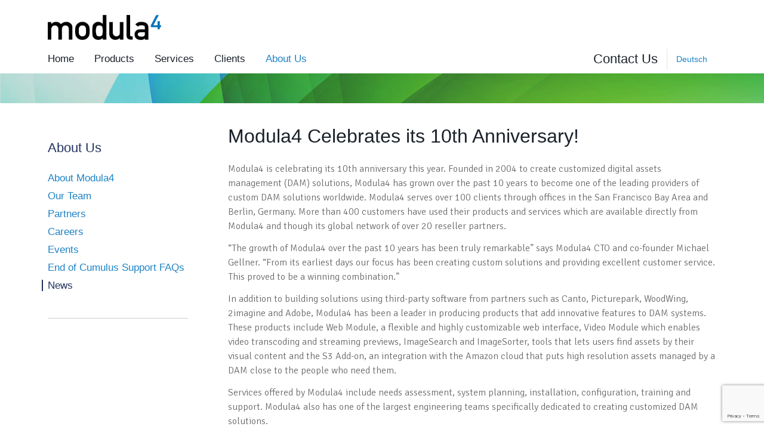

--- FILE ---
content_type: text/html; charset=UTF-8
request_url: https://www.modula4.com/modula4-celebrates-its-10th-anniversary/
body_size: 20609
content:
<!DOCTYPE html>
<!--[if IE 7]>
<html class="ie ie7" lang="en-US">
<![endif]-->
<!--[if IE 8]>
<html class="ie ie8" lang="en-US">
<![endif]-->
<!--[if !(IE 7) | !(IE 8) ]><!-->
<html lang="en-US">
<!--<![endif]-->
<head>
	<meta charset="UTF-8">
	<meta name="viewport" content="width=device-width">
	<title>Modula4 Celebrates its 10th Anniversary! - Modula4</title>
	<link rel="profile" href="http://gmpg.org/xfn/11">
	<link rel="pingback" href="https://www.modula4.com/xmlrpc.php">
	<!--[if lt IE 9]>
	<script src="https://www.modula4.com/wp-content/themes/modula4-2017/js/html5.js"></script>
	<![endif]-->
	<meta name='robots' content='index, follow, max-image-preview:large, max-snippet:-1, max-video-preview:-1' />
<link rel="alternate" hreflang="de-de" href="https://www.modula4.com/de/modula4-wird-10/" />
<link rel="alternate" hreflang="en-us" href="https://www.modula4.com/modula4-celebrates-its-10th-anniversary/" />
<link rel="alternate" hreflang="x-default" href="https://www.modula4.com/modula4-celebrates-its-10th-anniversary/" />

	<!-- This site is optimized with the Yoast SEO Premium plugin v26.4 (Yoast SEO v26.8) - https://yoast.com/product/yoast-seo-premium-wordpress/ -->
	<link rel="canonical" href="https://www.modula4.com/modula4-celebrates-its-10th-anniversary/" />
	<meta property="og:locale" content="en_US" />
	<meta property="og:type" content="article" />
	<meta property="og:title" content="Modula4 Celebrates its 10th Anniversary!" />
	<meta property="og:description" content="Modula4 is celebrating its 10th anniversary this year. Founded in 2004 to create customized digital assets management (DAM) solutions, Modula4 has grown over the past 10 years to become one of the leading providers of custom DAM solutions worldwide. Modula4 serves over 100 clients through offices in the San Francisco Bay Area and Berlin, Germany. ... &nbsp;Read More &gt;" />
	<meta property="og:url" content="https://www.modula4.com/modula4-celebrates-its-10th-anniversary/" />
	<meta property="og:site_name" content="Modula4" />
	<meta property="article:publisher" content="https://www.linkedin.com/company/modula4/" />
	<meta property="article:published_time" content="2014-01-21T21:14:35+00:00" />
	<meta property="article:modified_time" content="2014-11-11T13:16:16+00:00" />
	<meta name="author" content="Modula4" />
	<meta name="twitter:label1" content="Written by" />
	<meta name="twitter:data1" content="Modula4" />
	<meta name="twitter:label2" content="Est. reading time" />
	<meta name="twitter:data2" content="2 minutes" />
	<script type="application/ld+json" class="yoast-schema-graph">{"@context":"https://schema.org","@graph":[{"@type":"Article","@id":"https://www.modula4.com/modula4-celebrates-its-10th-anniversary/#article","isPartOf":{"@id":"https://www.modula4.com/modula4-celebrates-its-10th-anniversary/"},"author":{"name":"Modula4","@id":"https://www.modula4.com/#/schema/person/337540c3e7257ac5d7f7184b4dc2a1dc"},"headline":"Modula4 Celebrates its 10th Anniversary!","datePublished":"2014-01-21T21:14:35+00:00","dateModified":"2014-11-11T13:16:16+00:00","mainEntityOfPage":{"@id":"https://www.modula4.com/modula4-celebrates-its-10th-anniversary/"},"wordCount":395,"publisher":{"@id":"https://www.modula4.com/#organization"},"articleSection":["News"],"inLanguage":"en-US"},{"@type":"WebPage","@id":"https://www.modula4.com/modula4-celebrates-its-10th-anniversary/","url":"https://www.modula4.com/modula4-celebrates-its-10th-anniversary/","name":"Modula4 Celebrates its 10th Anniversary! - Modula4","isPartOf":{"@id":"https://www.modula4.com/#website"},"datePublished":"2014-01-21T21:14:35+00:00","dateModified":"2014-11-11T13:16:16+00:00","breadcrumb":{"@id":"https://www.modula4.com/modula4-celebrates-its-10th-anniversary/#breadcrumb"},"inLanguage":"en-US","potentialAction":[{"@type":"ReadAction","target":["https://www.modula4.com/modula4-celebrates-its-10th-anniversary/"]}]},{"@type":"BreadcrumbList","@id":"https://www.modula4.com/modula4-celebrates-its-10th-anniversary/#breadcrumb","itemListElement":[{"@type":"ListItem","position":1,"name":"Home","item":"https://www.modula4.com/"},{"@type":"ListItem","position":2,"name":"Modula4 Celebrates its 10th Anniversary!"}]},{"@type":"WebSite","@id":"https://www.modula4.com/#website","url":"https://www.modula4.com/","name":"Modula4","description":"Dedicated Experts. Complete Solutions. Real Results.","publisher":{"@id":"https://www.modula4.com/#organization"},"potentialAction":[{"@type":"SearchAction","target":{"@type":"EntryPoint","urlTemplate":"https://www.modula4.com/?s={search_term_string}"},"query-input":{"@type":"PropertyValueSpecification","valueRequired":true,"valueName":"search_term_string"}}],"inLanguage":"en-US"},{"@type":"Organization","@id":"https://www.modula4.com/#organization","name":"Modula4","url":"https://www.modula4.com/","logo":{"@type":"ImageObject","inLanguage":"en-US","@id":"https://www.modula4.com/#/schema/logo/image/","url":"https://www.modula4.com/wp-content/uploads/M4-Logo-rgb.png","contentUrl":"https://www.modula4.com/wp-content/uploads/M4-Logo-rgb.png","width":190,"height":42,"caption":"Modula4"},"image":{"@id":"https://www.modula4.com/#/schema/logo/image/"},"sameAs":["https://www.linkedin.com/company/modula4/"]},{"@type":"Person","@id":"https://www.modula4.com/#/schema/person/337540c3e7257ac5d7f7184b4dc2a1dc","name":"Modula4","image":{"@type":"ImageObject","inLanguage":"en-US","@id":"https://www.modula4.com/#/schema/person/image/","url":"https://secure.gravatar.com/avatar/4c96748dedf025a444eb49359d0cbfc6d155269ede06fb4c0d8bfa6338e444a2?s=96&d=mm&r=g","contentUrl":"https://secure.gravatar.com/avatar/4c96748dedf025a444eb49359d0cbfc6d155269ede06fb4c0d8bfa6338e444a2?s=96&d=mm&r=g","caption":"Modula4"},"url":"https://www.modula4.com/author/modula4/"}]}</script>
	<!-- / Yoast SEO Premium plugin. -->


<link rel='dns-prefetch' href='//www.google.com' />
<link rel='dns-prefetch' href='//fonts.googleapis.com' />
<link rel="alternate" type="application/rss+xml" title="Modula4 &raquo; Feed" href="https://www.modula4.com/feed/" />
<link rel="alternate" type="application/rss+xml" title="Modula4 &raquo; Comments Feed" href="https://www.modula4.com/comments/feed/" />
<link rel="alternate" title="oEmbed (JSON)" type="application/json+oembed" href="https://www.modula4.com/wp-json/oembed/1.0/embed?url=https%3A%2F%2Fwww.modula4.com%2Fmodula4-celebrates-its-10th-anniversary%2F" />
<link rel="alternate" title="oEmbed (XML)" type="text/xml+oembed" href="https://www.modula4.com/wp-json/oembed/1.0/embed?url=https%3A%2F%2Fwww.modula4.com%2Fmodula4-celebrates-its-10th-anniversary%2F&#038;format=xml" />
		<!-- This site uses the Google Analytics by MonsterInsights plugin v9.11.1 - Using Analytics tracking - https://www.monsterinsights.com/ -->
							<script src="//www.googletagmanager.com/gtag/js?id=G-58SK9LKHVC"  data-cfasync="false" data-wpfc-render="false" type="text/javascript" async></script>
			<script data-cfasync="false" data-wpfc-render="false" type="text/javascript">
				var mi_version = '9.11.1';
				var mi_track_user = true;
				var mi_no_track_reason = '';
								var MonsterInsightsDefaultLocations = {"page_location":"https:\/\/www.modula4.com\/modula4-celebrates-its-10th-anniversary\/"};
								if ( typeof MonsterInsightsPrivacyGuardFilter === 'function' ) {
					var MonsterInsightsLocations = (typeof MonsterInsightsExcludeQuery === 'object') ? MonsterInsightsPrivacyGuardFilter( MonsterInsightsExcludeQuery ) : MonsterInsightsPrivacyGuardFilter( MonsterInsightsDefaultLocations );
				} else {
					var MonsterInsightsLocations = (typeof MonsterInsightsExcludeQuery === 'object') ? MonsterInsightsExcludeQuery : MonsterInsightsDefaultLocations;
				}

								var disableStrs = [
										'ga-disable-G-58SK9LKHVC',
									];

				/* Function to detect opted out users */
				function __gtagTrackerIsOptedOut() {
					for (var index = 0; index < disableStrs.length; index++) {
						if (document.cookie.indexOf(disableStrs[index] + '=true') > -1) {
							return true;
						}
					}

					return false;
				}

				/* Disable tracking if the opt-out cookie exists. */
				if (__gtagTrackerIsOptedOut()) {
					for (var index = 0; index < disableStrs.length; index++) {
						window[disableStrs[index]] = true;
					}
				}

				/* Opt-out function */
				function __gtagTrackerOptout() {
					for (var index = 0; index < disableStrs.length; index++) {
						document.cookie = disableStrs[index] + '=true; expires=Thu, 31 Dec 2099 23:59:59 UTC; path=/';
						window[disableStrs[index]] = true;
					}
				}

				if ('undefined' === typeof gaOptout) {
					function gaOptout() {
						__gtagTrackerOptout();
					}
				}
								window.dataLayer = window.dataLayer || [];

				window.MonsterInsightsDualTracker = {
					helpers: {},
					trackers: {},
				};
				if (mi_track_user) {
					function __gtagDataLayer() {
						dataLayer.push(arguments);
					}

					function __gtagTracker(type, name, parameters) {
						if (!parameters) {
							parameters = {};
						}

						if (parameters.send_to) {
							__gtagDataLayer.apply(null, arguments);
							return;
						}

						if (type === 'event') {
														parameters.send_to = monsterinsights_frontend.v4_id;
							var hookName = name;
							if (typeof parameters['event_category'] !== 'undefined') {
								hookName = parameters['event_category'] + ':' + name;
							}

							if (typeof MonsterInsightsDualTracker.trackers[hookName] !== 'undefined') {
								MonsterInsightsDualTracker.trackers[hookName](parameters);
							} else {
								__gtagDataLayer('event', name, parameters);
							}
							
						} else {
							__gtagDataLayer.apply(null, arguments);
						}
					}

					__gtagTracker('js', new Date());
					__gtagTracker('set', {
						'developer_id.dZGIzZG': true,
											});
					if ( MonsterInsightsLocations.page_location ) {
						__gtagTracker('set', MonsterInsightsLocations);
					}
										__gtagTracker('config', 'G-58SK9LKHVC', {"forceSSL":"true"} );
										window.gtag = __gtagTracker;										(function () {
						/* https://developers.google.com/analytics/devguides/collection/analyticsjs/ */
						/* ga and __gaTracker compatibility shim. */
						var noopfn = function () {
							return null;
						};
						var newtracker = function () {
							return new Tracker();
						};
						var Tracker = function () {
							return null;
						};
						var p = Tracker.prototype;
						p.get = noopfn;
						p.set = noopfn;
						p.send = function () {
							var args = Array.prototype.slice.call(arguments);
							args.unshift('send');
							__gaTracker.apply(null, args);
						};
						var __gaTracker = function () {
							var len = arguments.length;
							if (len === 0) {
								return;
							}
							var f = arguments[len - 1];
							if (typeof f !== 'object' || f === null || typeof f.hitCallback !== 'function') {
								if ('send' === arguments[0]) {
									var hitConverted, hitObject = false, action;
									if ('event' === arguments[1]) {
										if ('undefined' !== typeof arguments[3]) {
											hitObject = {
												'eventAction': arguments[3],
												'eventCategory': arguments[2],
												'eventLabel': arguments[4],
												'value': arguments[5] ? arguments[5] : 1,
											}
										}
									}
									if ('pageview' === arguments[1]) {
										if ('undefined' !== typeof arguments[2]) {
											hitObject = {
												'eventAction': 'page_view',
												'page_path': arguments[2],
											}
										}
									}
									if (typeof arguments[2] === 'object') {
										hitObject = arguments[2];
									}
									if (typeof arguments[5] === 'object') {
										Object.assign(hitObject, arguments[5]);
									}
									if ('undefined' !== typeof arguments[1].hitType) {
										hitObject = arguments[1];
										if ('pageview' === hitObject.hitType) {
											hitObject.eventAction = 'page_view';
										}
									}
									if (hitObject) {
										action = 'timing' === arguments[1].hitType ? 'timing_complete' : hitObject.eventAction;
										hitConverted = mapArgs(hitObject);
										__gtagTracker('event', action, hitConverted);
									}
								}
								return;
							}

							function mapArgs(args) {
								var arg, hit = {};
								var gaMap = {
									'eventCategory': 'event_category',
									'eventAction': 'event_action',
									'eventLabel': 'event_label',
									'eventValue': 'event_value',
									'nonInteraction': 'non_interaction',
									'timingCategory': 'event_category',
									'timingVar': 'name',
									'timingValue': 'value',
									'timingLabel': 'event_label',
									'page': 'page_path',
									'location': 'page_location',
									'title': 'page_title',
									'referrer' : 'page_referrer',
								};
								for (arg in args) {
																		if (!(!args.hasOwnProperty(arg) || !gaMap.hasOwnProperty(arg))) {
										hit[gaMap[arg]] = args[arg];
									} else {
										hit[arg] = args[arg];
									}
								}
								return hit;
							}

							try {
								f.hitCallback();
							} catch (ex) {
							}
						};
						__gaTracker.create = newtracker;
						__gaTracker.getByName = newtracker;
						__gaTracker.getAll = function () {
							return [];
						};
						__gaTracker.remove = noopfn;
						__gaTracker.loaded = true;
						window['__gaTracker'] = __gaTracker;
					})();
									} else {
										console.log("");
					(function () {
						function __gtagTracker() {
							return null;
						}

						window['__gtagTracker'] = __gtagTracker;
						window['gtag'] = __gtagTracker;
					})();
									}
			</script>
							<!-- / Google Analytics by MonsterInsights -->
		<style id='wp-img-auto-sizes-contain-inline-css' type='text/css'>
img:is([sizes=auto i],[sizes^="auto," i]){contain-intrinsic-size:3000px 1500px}
/*# sourceURL=wp-img-auto-sizes-contain-inline-css */
</style>
<style id='wp-emoji-styles-inline-css' type='text/css'>

	img.wp-smiley, img.emoji {
		display: inline !important;
		border: none !important;
		box-shadow: none !important;
		height: 1em !important;
		width: 1em !important;
		margin: 0 0.07em !important;
		vertical-align: -0.1em !important;
		background: none !important;
		padding: 0 !important;
	}
/*# sourceURL=wp-emoji-styles-inline-css */
</style>
<link rel='stylesheet' id='wp-block-library-css' href='https://www.modula4.com/wp-includes/css/dist/block-library/style.min.css?ver=6.9' type='text/css' media='all' />
<style id='global-styles-inline-css' type='text/css'>
:root{--wp--preset--aspect-ratio--square: 1;--wp--preset--aspect-ratio--4-3: 4/3;--wp--preset--aspect-ratio--3-4: 3/4;--wp--preset--aspect-ratio--3-2: 3/2;--wp--preset--aspect-ratio--2-3: 2/3;--wp--preset--aspect-ratio--16-9: 16/9;--wp--preset--aspect-ratio--9-16: 9/16;--wp--preset--color--black: #000000;--wp--preset--color--cyan-bluish-gray: #abb8c3;--wp--preset--color--white: #ffffff;--wp--preset--color--pale-pink: #f78da7;--wp--preset--color--vivid-red: #cf2e2e;--wp--preset--color--luminous-vivid-orange: #ff6900;--wp--preset--color--luminous-vivid-amber: #fcb900;--wp--preset--color--light-green-cyan: #7bdcb5;--wp--preset--color--vivid-green-cyan: #00d084;--wp--preset--color--pale-cyan-blue: #8ed1fc;--wp--preset--color--vivid-cyan-blue: #0693e3;--wp--preset--color--vivid-purple: #9b51e0;--wp--preset--gradient--vivid-cyan-blue-to-vivid-purple: linear-gradient(135deg,rgb(6,147,227) 0%,rgb(155,81,224) 100%);--wp--preset--gradient--light-green-cyan-to-vivid-green-cyan: linear-gradient(135deg,rgb(122,220,180) 0%,rgb(0,208,130) 100%);--wp--preset--gradient--luminous-vivid-amber-to-luminous-vivid-orange: linear-gradient(135deg,rgb(252,185,0) 0%,rgb(255,105,0) 100%);--wp--preset--gradient--luminous-vivid-orange-to-vivid-red: linear-gradient(135deg,rgb(255,105,0) 0%,rgb(207,46,46) 100%);--wp--preset--gradient--very-light-gray-to-cyan-bluish-gray: linear-gradient(135deg,rgb(238,238,238) 0%,rgb(169,184,195) 100%);--wp--preset--gradient--cool-to-warm-spectrum: linear-gradient(135deg,rgb(74,234,220) 0%,rgb(151,120,209) 20%,rgb(207,42,186) 40%,rgb(238,44,130) 60%,rgb(251,105,98) 80%,rgb(254,248,76) 100%);--wp--preset--gradient--blush-light-purple: linear-gradient(135deg,rgb(255,206,236) 0%,rgb(152,150,240) 100%);--wp--preset--gradient--blush-bordeaux: linear-gradient(135deg,rgb(254,205,165) 0%,rgb(254,45,45) 50%,rgb(107,0,62) 100%);--wp--preset--gradient--luminous-dusk: linear-gradient(135deg,rgb(255,203,112) 0%,rgb(199,81,192) 50%,rgb(65,88,208) 100%);--wp--preset--gradient--pale-ocean: linear-gradient(135deg,rgb(255,245,203) 0%,rgb(182,227,212) 50%,rgb(51,167,181) 100%);--wp--preset--gradient--electric-grass: linear-gradient(135deg,rgb(202,248,128) 0%,rgb(113,206,126) 100%);--wp--preset--gradient--midnight: linear-gradient(135deg,rgb(2,3,129) 0%,rgb(40,116,252) 100%);--wp--preset--font-size--small: 13px;--wp--preset--font-size--medium: 20px;--wp--preset--font-size--large: 36px;--wp--preset--font-size--x-large: 42px;--wp--preset--spacing--20: 0.44rem;--wp--preset--spacing--30: 0.67rem;--wp--preset--spacing--40: 1rem;--wp--preset--spacing--50: 1.5rem;--wp--preset--spacing--60: 2.25rem;--wp--preset--spacing--70: 3.38rem;--wp--preset--spacing--80: 5.06rem;--wp--preset--shadow--natural: 6px 6px 9px rgba(0, 0, 0, 0.2);--wp--preset--shadow--deep: 12px 12px 50px rgba(0, 0, 0, 0.4);--wp--preset--shadow--sharp: 6px 6px 0px rgba(0, 0, 0, 0.2);--wp--preset--shadow--outlined: 6px 6px 0px -3px rgb(255, 255, 255), 6px 6px rgb(0, 0, 0);--wp--preset--shadow--crisp: 6px 6px 0px rgb(0, 0, 0);}:where(.is-layout-flex){gap: 0.5em;}:where(.is-layout-grid){gap: 0.5em;}body .is-layout-flex{display: flex;}.is-layout-flex{flex-wrap: wrap;align-items: center;}.is-layout-flex > :is(*, div){margin: 0;}body .is-layout-grid{display: grid;}.is-layout-grid > :is(*, div){margin: 0;}:where(.wp-block-columns.is-layout-flex){gap: 2em;}:where(.wp-block-columns.is-layout-grid){gap: 2em;}:where(.wp-block-post-template.is-layout-flex){gap: 1.25em;}:where(.wp-block-post-template.is-layout-grid){gap: 1.25em;}.has-black-color{color: var(--wp--preset--color--black) !important;}.has-cyan-bluish-gray-color{color: var(--wp--preset--color--cyan-bluish-gray) !important;}.has-white-color{color: var(--wp--preset--color--white) !important;}.has-pale-pink-color{color: var(--wp--preset--color--pale-pink) !important;}.has-vivid-red-color{color: var(--wp--preset--color--vivid-red) !important;}.has-luminous-vivid-orange-color{color: var(--wp--preset--color--luminous-vivid-orange) !important;}.has-luminous-vivid-amber-color{color: var(--wp--preset--color--luminous-vivid-amber) !important;}.has-light-green-cyan-color{color: var(--wp--preset--color--light-green-cyan) !important;}.has-vivid-green-cyan-color{color: var(--wp--preset--color--vivid-green-cyan) !important;}.has-pale-cyan-blue-color{color: var(--wp--preset--color--pale-cyan-blue) !important;}.has-vivid-cyan-blue-color{color: var(--wp--preset--color--vivid-cyan-blue) !important;}.has-vivid-purple-color{color: var(--wp--preset--color--vivid-purple) !important;}.has-black-background-color{background-color: var(--wp--preset--color--black) !important;}.has-cyan-bluish-gray-background-color{background-color: var(--wp--preset--color--cyan-bluish-gray) !important;}.has-white-background-color{background-color: var(--wp--preset--color--white) !important;}.has-pale-pink-background-color{background-color: var(--wp--preset--color--pale-pink) !important;}.has-vivid-red-background-color{background-color: var(--wp--preset--color--vivid-red) !important;}.has-luminous-vivid-orange-background-color{background-color: var(--wp--preset--color--luminous-vivid-orange) !important;}.has-luminous-vivid-amber-background-color{background-color: var(--wp--preset--color--luminous-vivid-amber) !important;}.has-light-green-cyan-background-color{background-color: var(--wp--preset--color--light-green-cyan) !important;}.has-vivid-green-cyan-background-color{background-color: var(--wp--preset--color--vivid-green-cyan) !important;}.has-pale-cyan-blue-background-color{background-color: var(--wp--preset--color--pale-cyan-blue) !important;}.has-vivid-cyan-blue-background-color{background-color: var(--wp--preset--color--vivid-cyan-blue) !important;}.has-vivid-purple-background-color{background-color: var(--wp--preset--color--vivid-purple) !important;}.has-black-border-color{border-color: var(--wp--preset--color--black) !important;}.has-cyan-bluish-gray-border-color{border-color: var(--wp--preset--color--cyan-bluish-gray) !important;}.has-white-border-color{border-color: var(--wp--preset--color--white) !important;}.has-pale-pink-border-color{border-color: var(--wp--preset--color--pale-pink) !important;}.has-vivid-red-border-color{border-color: var(--wp--preset--color--vivid-red) !important;}.has-luminous-vivid-orange-border-color{border-color: var(--wp--preset--color--luminous-vivid-orange) !important;}.has-luminous-vivid-amber-border-color{border-color: var(--wp--preset--color--luminous-vivid-amber) !important;}.has-light-green-cyan-border-color{border-color: var(--wp--preset--color--light-green-cyan) !important;}.has-vivid-green-cyan-border-color{border-color: var(--wp--preset--color--vivid-green-cyan) !important;}.has-pale-cyan-blue-border-color{border-color: var(--wp--preset--color--pale-cyan-blue) !important;}.has-vivid-cyan-blue-border-color{border-color: var(--wp--preset--color--vivid-cyan-blue) !important;}.has-vivid-purple-border-color{border-color: var(--wp--preset--color--vivid-purple) !important;}.has-vivid-cyan-blue-to-vivid-purple-gradient-background{background: var(--wp--preset--gradient--vivid-cyan-blue-to-vivid-purple) !important;}.has-light-green-cyan-to-vivid-green-cyan-gradient-background{background: var(--wp--preset--gradient--light-green-cyan-to-vivid-green-cyan) !important;}.has-luminous-vivid-amber-to-luminous-vivid-orange-gradient-background{background: var(--wp--preset--gradient--luminous-vivid-amber-to-luminous-vivid-orange) !important;}.has-luminous-vivid-orange-to-vivid-red-gradient-background{background: var(--wp--preset--gradient--luminous-vivid-orange-to-vivid-red) !important;}.has-very-light-gray-to-cyan-bluish-gray-gradient-background{background: var(--wp--preset--gradient--very-light-gray-to-cyan-bluish-gray) !important;}.has-cool-to-warm-spectrum-gradient-background{background: var(--wp--preset--gradient--cool-to-warm-spectrum) !important;}.has-blush-light-purple-gradient-background{background: var(--wp--preset--gradient--blush-light-purple) !important;}.has-blush-bordeaux-gradient-background{background: var(--wp--preset--gradient--blush-bordeaux) !important;}.has-luminous-dusk-gradient-background{background: var(--wp--preset--gradient--luminous-dusk) !important;}.has-pale-ocean-gradient-background{background: var(--wp--preset--gradient--pale-ocean) !important;}.has-electric-grass-gradient-background{background: var(--wp--preset--gradient--electric-grass) !important;}.has-midnight-gradient-background{background: var(--wp--preset--gradient--midnight) !important;}.has-small-font-size{font-size: var(--wp--preset--font-size--small) !important;}.has-medium-font-size{font-size: var(--wp--preset--font-size--medium) !important;}.has-large-font-size{font-size: var(--wp--preset--font-size--large) !important;}.has-x-large-font-size{font-size: var(--wp--preset--font-size--x-large) !important;}
/*# sourceURL=global-styles-inline-css */
</style>

<style id='classic-theme-styles-inline-css' type='text/css'>
/*! This file is auto-generated */
.wp-block-button__link{color:#fff;background-color:#32373c;border-radius:9999px;box-shadow:none;text-decoration:none;padding:calc(.667em + 2px) calc(1.333em + 2px);font-size:1.125em}.wp-block-file__button{background:#32373c;color:#fff;text-decoration:none}
/*# sourceURL=/wp-includes/css/classic-themes.min.css */
</style>
<link rel='stylesheet' id='cookie-law-info-css' href='https://www.modula4.com/wp-content/plugins/webtoffee-gdpr-cookie-consent/public/css/cookie-law-info-public.css?ver=2.3.0' type='text/css' media='all' />
<link rel='stylesheet' id='cookie-law-info-gdpr-css' href='https://www.modula4.com/wp-content/plugins/webtoffee-gdpr-cookie-consent/public/css/cookie-law-info-gdpr.css?ver=2.3.0' type='text/css' media='all' />
<link rel='stylesheet' id='wpml-legacy-horizontal-list-0-css' href='https://www.modula4.com/wp-content/plugins/sitepress-multilingual-cms/templates/language-switchers/legacy-list-horizontal/style.min.css?ver=1' type='text/css' media='all' />
<style id='wpml-legacy-horizontal-list-0-inline-css' type='text/css'>
.wpml-ls-statics-shortcode_actions{background-color:#eeeeee;}.wpml-ls-statics-shortcode_actions, .wpml-ls-statics-shortcode_actions .wpml-ls-sub-menu, .wpml-ls-statics-shortcode_actions a {border-color:#cdcdcd;}.wpml-ls-statics-shortcode_actions a, .wpml-ls-statics-shortcode_actions .wpml-ls-sub-menu a, .wpml-ls-statics-shortcode_actions .wpml-ls-sub-menu a:link, .wpml-ls-statics-shortcode_actions li:not(.wpml-ls-current-language) .wpml-ls-link, .wpml-ls-statics-shortcode_actions li:not(.wpml-ls-current-language) .wpml-ls-link:link {color:#444444;background-color:#ffffff;}.wpml-ls-statics-shortcode_actions .wpml-ls-sub-menu a:hover,.wpml-ls-statics-shortcode_actions .wpml-ls-sub-menu a:focus, .wpml-ls-statics-shortcode_actions .wpml-ls-sub-menu a:link:hover, .wpml-ls-statics-shortcode_actions .wpml-ls-sub-menu a:link:focus {color:#000000;background-color:#eeeeee;}.wpml-ls-statics-shortcode_actions .wpml-ls-current-language > a {color:#444444;background-color:#ffffff;}.wpml-ls-statics-shortcode_actions .wpml-ls-current-language:hover>a, .wpml-ls-statics-shortcode_actions .wpml-ls-current-language>a:focus {color:#000000;background-color:#eeeeee;}
/*# sourceURL=wpml-legacy-horizontal-list-0-inline-css */
</style>
<link rel='stylesheet' id='wpml-menu-item-0-css' href='https://www.modula4.com/wp-content/plugins/sitepress-multilingual-cms/templates/language-switchers/menu-item/style.min.css?ver=1' type='text/css' media='all' />
<link rel='stylesheet' id='modula4-fonts-css' href='//fonts.googleapis.com/css?family=Signika+Negative:300,400,700|pen+Sans:300,300i,400,400i' type='text/css' media='all' />
<link rel='stylesheet' id='genericons-css' href='https://www.modula4.com/wp-content/themes/modula4-2017/genericons/genericons.css?ver=3.0.2' type='text/css' media='all' />
<link rel='stylesheet' id='modula4-style-css' href='https://www.modula4.com/wp-content/themes/modula4-2017/style.css?ver=6.9' type='text/css' media='all' />
<script type="text/javascript" src="https://www.modula4.com/wp-content/plugins/google-analytics-for-wordpress/assets/js/frontend-gtag.min.js?ver=9.11.1" id="monsterinsights-frontend-script-js" async="async" data-wp-strategy="async"></script>
<script data-cfasync="false" data-wpfc-render="false" type="text/javascript" id='monsterinsights-frontend-script-js-extra'>/* <![CDATA[ */
var monsterinsights_frontend = {"js_events_tracking":"true","download_extensions":"doc,pdf,ppt,zip,xls,docx,pptx,xlsx","inbound_paths":"[]","home_url":"https:\/\/www.modula4.com","hash_tracking":"false","v4_id":"G-58SK9LKHVC"};/* ]]> */
</script>
<script type="text/javascript" src="https://www.modula4.com/wp-includes/js/jquery/jquery.min.js?ver=3.7.1" id="jquery-core-js"></script>
<script type="text/javascript" src="https://www.modula4.com/wp-includes/js/jquery/jquery-migrate.min.js?ver=3.4.1" id="jquery-migrate-js"></script>
<script type="text/javascript" src="https://www.modula4.com/wp-content/plugins/revslider/public/assets/js/rbtools.min.js?ver=6.5.15" async id="tp-tools-js"></script>
<script type="text/javascript" src="https://www.modula4.com/wp-content/plugins/revslider/public/assets/js/rs6.min.js?ver=6.5.15" async id="revmin-js"></script>
<script type="text/javascript" id="cookie-law-info-js-extra">
/* <![CDATA[ */
var Cli_Data = {"nn_cookie_ids":["_ga","_gid","_gat"],"non_necessary_cookies":{"analytical":["_gat"],"non-necessary":["_ga","_gid","_gat"]},"cookielist":{"necessary":{"0":{"ID":10702,"post_author":"6","post_date":"2019-11-28 07:05:53","post_date_gmt":"2019-11-28 15:05:53","post_content":"This cookie is set by GDPR Cookie Consent plugin. The cookie is used to store the user consent for the cookies in the category \"Analytical\".","post_title":"cookielawinfo-checkbox-analytical","post_excerpt":"","post_status":"publish","comment_status":"closed","ping_status":"closed","post_password":"","post_name":"cookielawinfo-checkbox-analytical","to_ping":"","pinged":"","post_modified":"2019-12-02 04:35:19","post_modified_gmt":"2019-12-02 12:35:19","post_content_filtered":"","post_parent":0,"guid":"https://www.modula4.com/?post_type=cookielawinfo&#038;p=10702","menu_order":0,"post_type":"cookielawinfo","post_mime_type":"","comment_count":"0","filter":"raw"},"1":{"ID":10699,"post_author":"6","post_date":"2019-11-28 06:45:29","post_date_gmt":"2019-11-28 14:45:29","post_content":"Keeps track of the cookie consents for the current domain. It does not store any personal data.","post_title":"cli_user_preference","post_excerpt":"","post_status":"publish","comment_status":"closed","ping_status":"closed","post_password":"","post_name":"cli_user_preference","to_ping":"","pinged":"","post_modified":"2019-12-02 04:35:57","post_modified_gmt":"2019-12-02 12:35:57","post_content_filtered":"","post_parent":0,"guid":"https://www.modula4.com/?post_type=cookielawinfo&#038;p=10699","menu_order":0,"post_type":"cookielawinfo","post_mime_type":"","comment_count":"0","filter":"raw"},"2":{"ID":10687,"post_author":"2","post_date":"2019-11-28 04:12:53","post_date_gmt":"2019-11-28 12:12:53","post_content":"This cookie is set by the WPML WordPress Plugin. It tests if cookies are enabled.","post_title":"wpml_browser_redirect_test","post_excerpt":"wpml_browser_redirect_test","post_status":"publish","comment_status":"closed","ping_status":"closed","post_password":"","post_name":"wpml_browser_redirect_test","to_ping":"","pinged":"","post_modified":"2019-11-28 06:11:36","post_modified_gmt":"2019-11-28 14:11:36","post_content_filtered":"","post_parent":0,"guid":"https://www.modula4.com/cookielawinfo/wpml_browser_redirect_test/","menu_order":0,"post_type":"cookielawinfo","post_mime_type":"","comment_count":"0","filter":"raw"},"3":{"ID":10688,"post_author":"2","post_date":"2019-11-28 04:12:53","post_date_gmt":"2019-11-28 12:12:53","post_content":"This cookie is set by the WPML WordPress Plugin. It stores the redirected language.","post_title":"_icl_visitor_lang_js","post_excerpt":"_icl_visitor_lang_js","post_status":"publish","comment_status":"closed","ping_status":"closed","post_password":"","post_name":"_icl_visitor_lang_js","to_ping":"","pinged":"","post_modified":"2019-11-28 06:13:29","post_modified_gmt":"2019-11-28 14:13:29","post_content_filtered":"","post_parent":0,"guid":"https://www.modula4.com/cookielawinfo/_icl_visitor_lang_js/","menu_order":0,"post_type":"cookielawinfo","post_mime_type":"","comment_count":"0","filter":"raw"},"4":{"ID":10683,"post_author":"2","post_date":"2019-11-28 04:12:52","post_date_gmt":"2019-11-28 12:12:52","post_content":"This cookie is set by GDPR Cookie Consent plugin. The purpose of this cookie is to check whether or not the user has given their consent to the usage of cookies under the category 'Non-Necessary'.","post_title":"cookielawinfo-checkbox-non-necessary","post_excerpt":"cookielawinfo-checkbox-non-necessary","post_status":"publish","comment_status":"closed","ping_status":"closed","post_password":"","post_name":"cookielawinfo-checkbox-non-necessary","to_ping":"","pinged":"","post_modified":"2019-11-28 04:48:48","post_modified_gmt":"2019-11-28 12:48:48","post_content_filtered":"","post_parent":0,"guid":"https://www.modula4.com/cookielawinfo/cookielawinfo-checkbox-non-necessary/","menu_order":0,"post_type":"cookielawinfo","post_mime_type":"","comment_count":"0","filter":"raw"},"5":{"ID":10682,"post_author":"2","post_date":"2019-11-28 04:12:52","post_date_gmt":"2019-11-28 12:12:52","post_content":"This cookie is set by GDPR Cookie Consent plugin. The purpose of this cookie is to check whether or not the user has given the consent to the usage of cookies under the category 'Necessary'.","post_title":"cookielawinfo-checkbox-necessary","post_excerpt":"cookielawinfo-checkbox-necessary","post_status":"publish","comment_status":"closed","ping_status":"closed","post_password":"","post_name":"cookielawinfo-checkbox-necessary","to_ping":"","pinged":"","post_modified":"2019-11-28 04:47:10","post_modified_gmt":"2019-11-28 12:47:10","post_content_filtered":"","post_parent":0,"guid":"https://www.modula4.com/cookielawinfo/cookielawinfo-checkbox-necessary/","menu_order":0,"post_type":"cookielawinfo","post_mime_type":"","comment_count":"0","filter":"raw"},"6":{"ID":10681,"post_author":"2","post_date":"2019-11-28 04:12:52","post_date_gmt":"2019-11-28 12:12:52","post_content":"The cookie is set by the GDPR Cookie Consent plugin and is used to store whether or not user has consented to the use of cookies. It does not store any personal data.","post_title":"viewed_cookie_policy","post_excerpt":"viewed_cookie_policy","post_status":"publish","comment_status":"closed","ping_status":"closed","post_password":"","post_name":"viewed_cookie_policy","to_ping":"","pinged":"","post_modified":"2019-11-28 04:54:11","post_modified_gmt":"2019-11-28 12:54:11","post_content_filtered":"","post_parent":0,"guid":"https://www.modula4.com/cookielawinfo/viewed_cookie_policy/","menu_order":0,"post_type":"cookielawinfo","post_mime_type":"","comment_count":"0","filter":"raw"},"term_id":61,"name":"Necessary","loadonstart":0,"defaultstate":"enabled","ccpa_optout":0},"analytical":{"0":{"ID":10686,"post_author":"2","post_date":"2019-11-28 04:12:53","post_date_gmt":"2019-11-28 12:12:53","post_content":"This cookies is installed by Google Universal Analytics to throttle the request rate to limit the collection of data on high traffic sites.","post_title":"_gat","post_excerpt":"_gat","post_status":"publish","comment_status":"closed","ping_status":"closed","post_password":"","post_name":"_gat","to_ping":"","pinged":"","post_modified":"2019-12-02 02:35:56","post_modified_gmt":"2019-12-02 10:35:56","post_content_filtered":"","post_parent":0,"guid":"https://www.modula4.com/cookielawinfo/_gat/","menu_order":0,"post_type":"cookielawinfo","post_mime_type":"","comment_count":"0","filter":"raw"},"term_id":74,"name":"Analytical","loadonstart":0,"defaultstate":"disabled","ccpa_optout":0},"non-necessary":{"0":{"ID":10684,"post_author":"2","post_date":"2019-11-28 04:12:53","post_date_gmt":"2019-11-28 12:12:53","post_content":"This cookie is installed by Google Analytics. The cookie is used to calculate visitor, session, campaign data and keep track of site usage for the site's analytics report. The cookies store information anonymously and assigns a randomly generated number to identify unique visitors.","post_title":"_ga","post_excerpt":"_ga","post_status":"publish","comment_status":"closed","ping_status":"closed","post_password":"","post_name":"_ga","to_ping":"","pinged":"","post_modified":"2019-12-02 04:34:48","post_modified_gmt":"2019-12-02 12:34:48","post_content_filtered":"","post_parent":0,"guid":"https://www.modula4.com/cookielawinfo/_ga/","menu_order":0,"post_type":"cookielawinfo","post_mime_type":"","comment_count":"0","filter":"raw"},"1":{"ID":10685,"post_author":"2","post_date":"2019-11-28 04:12:53","post_date_gmt":"2019-11-28 12:12:53","post_content":"This cookie is installed by Google Analytics. The cookie is used to store information of how visitors use a website and helps in creating an analytics report of how the website is doing. The data collected include the number of visitors, the source where they have come from, and the pages visited in an anonymous form.","post_title":"_gid","post_excerpt":"_gid","post_status":"publish","comment_status":"closed","ping_status":"closed","post_password":"","post_name":"_gid","to_ping":"","pinged":"","post_modified":"2019-12-02 04:37:19","post_modified_gmt":"2019-12-02 12:37:19","post_content_filtered":"","post_parent":0,"guid":"https://www.modula4.com/cookielawinfo/_gid/","menu_order":0,"post_type":"cookielawinfo","post_mime_type":"","comment_count":"0","filter":"raw"},"2":{"ID":10686,"post_author":"2","post_date":"2019-11-28 04:12:53","post_date_gmt":"2019-11-28 12:12:53","post_content":"This cookies is installed by Google Universal Analytics to throttle the request rate to limit the collection of data on high traffic sites.","post_title":"_gat","post_excerpt":"_gat","post_status":"publish","comment_status":"closed","ping_status":"closed","post_password":"","post_name":"_gat","to_ping":"","pinged":"","post_modified":"2019-12-02 02:35:56","post_modified_gmt":"2019-12-02 10:35:56","post_content_filtered":"","post_parent":0,"guid":"https://www.modula4.com/cookielawinfo/_gat/","menu_order":0,"post_type":"cookielawinfo","post_mime_type":"","comment_count":"0","filter":"raw"},"term_id":62,"name":"Non Necessary","loadonstart":0,"defaultstate":"disabled","ccpa_optout":0}},"ajax_url":"https://www.modula4.com/wp-admin/admin-ajax.php","current_lang":"en","security":"5511f9b66f","eu_countries":["GB"],"geoIP":"enabled","consentVersion":"2","strictlyEnabled":["necessary","obligatoire"],"cookieDomain":"","privacy_length":"250","ccpaEnabled":"","ccpaRegionBased":"","ccpaBarEnabled":"","ccpaType":"gdpr"};
var log_object = {"ajax_url":"https://www.modula4.com/wp-admin/admin-ajax.php"};
//# sourceURL=cookie-law-info-js-extra
/* ]]> */
</script>
<script type="text/javascript" src="https://www.modula4.com/wp-content/plugins/webtoffee-gdpr-cookie-consent/public/js/cookie-law-info-public.js?ver=2.3.0" id="cookie-law-info-js"></script>
<script type="text/javascript" src="https://www.modula4.com/wp-content/themes/modula4-2017/js/modernizr.js?ver=20141112" id="modernizr-js"></script>
<script type="text/javascript" src="https://www.modula4.com/wp-content/themes/modula4-2017/js/jquery.infinite-carousel.js?ver=20141112" id="jquery-infinite-carousel-js"></script>
<script type="text/javascript" id="wpml-browser-redirect-js-extra">
/* <![CDATA[ */
var wpml_browser_redirect_params = {"pageLanguage":"en","languageUrls":{"de_de":"https://www.modula4.com/de/modula4-wird-10/","de":"https://www.modula4.com/de/modula4-wird-10/","en_us":"https://www.modula4.com/modula4-celebrates-its-10th-anniversary/","en":"https://www.modula4.com/modula4-celebrates-its-10th-anniversary/","us":"https://www.modula4.com/modula4-celebrates-its-10th-anniversary/"},"cookie":{"name":"_icl_visitor_lang_js","domain":"www.modula4.com","path":"/","expiration":24}};
//# sourceURL=wpml-browser-redirect-js-extra
/* ]]> */
</script>
<script type="text/javascript" src="https://www.modula4.com/wp-content/plugins/sitepress-multilingual-cms/dist/js/browser-redirect/app.js?ver=486900" id="wpml-browser-redirect-js"></script>
<link rel="https://api.w.org/" href="https://www.modula4.com/wp-json/" /><link rel="alternate" title="JSON" type="application/json" href="https://www.modula4.com/wp-json/wp/v2/posts/5287" /><link rel="EditURI" type="application/rsd+xml" title="RSD" href="https://www.modula4.com/xmlrpc.php?rsd" />
<meta name="generator" content="WordPress 6.9" />
<link rel='shortlink' href='https://www.modula4.com/?p=5287' />
<meta name="generator" content="WPML ver:4.8.6 stt:1,3;" />
<script type="text/plain" data-cli-class="cli-blocker-script"  data-cli-category="non-necessary" data-cli-script-type="non-necessary" data-cli-block="true" data-cli-block-if-ccpa-optout="false" data-cli-element-position="head"  type="text/plain" data-cli-class="cli-blocker-script" data-cli-label="Google Analytics"  data-cli-script-type="non-necessary" data-cli-block="true" data-cli-element-position="head" data-cfasync="false">
	var mi_version         = '7.10.0';
	var mi_track_user      = true;
	var mi_no_track_reason = '';
	
	var disableStr = 'ga-disable-UA-4368270-1';

	/* Function to detect opted out users */
	function __gaTrackerIsOptedOut() {
		return document.cookie.indexOf(disableStr + '=true') > -1;
	}

	/* Disable tracking if the opt-out cookie exists. */
	if ( __gaTrackerIsOptedOut() ) {
		window[disableStr] = true;
	}

	/* Opt-out function */
	function __gaTrackerOptout() {
	  document.cookie = disableStr + '=true; expires=Thu, 31 Dec 2099 23:59:59 UTC; path=/';
	  window[disableStr] = true;
	}
	
	if ( mi_track_user ) {
		(function(i,s,o,g,r,a,m){i['GoogleAnalyticsObject']=r;i[r]=i[r]||function(){
			(i[r].q=i[r].q||[]).push(arguments)},i[r].l=1*new Date();a=s.createElement(o),
			m=s.getElementsByTagName(o)[0];a.async=1;a.src=g;m.parentNode.insertBefore(a,m)
		})(window,document,'script','//www.google-analytics.com/analytics.js','__gaTracker');

		__gaTracker('create', 'UA-4368270-1', 'auto');
		__gaTracker('set', 'forceSSL', true);
		__gaTracker('send','pageview');
	} else {
		console.log( "" );
		(function() {
			/* https://developers.google.com/analytics/devguides/collection/analyticsjs/ */
			var noopfn = function() {
				return null;
			};
			var noopnullfn = function() {
				return null;
			};
			var Tracker = function() {
				return null;
			};
			var p = Tracker.prototype;
			p.get = noopfn;
			p.set = noopfn;
			p.send = noopfn;
			var __gaTracker = function() {
				var len = arguments.length;
				if ( len === 0 ) {
					return;
				}
				var f = arguments[len-1];
				if ( typeof f !== 'object' || f === null || typeof f.hitCallback !== 'function' ) {
					console.log( 'Not running function __gaTracker(' + arguments[0] + " ....) because you are not being tracked. " + mi_no_track_reason );
					return;
				}
				try {
					f.hitCallback();
				} catch (ex) {

				}
			};
			__gaTracker.create = function() {
				return new Tracker();
			};
			__gaTracker.getByName = noopnullfn;
			__gaTracker.getAll = function() {
				return [];
			};
			__gaTracker.remove = noopfn;
			window['__gaTracker'] = __gaTracker;
					})();
		}
</script><script type="text/javascript">
(function(url){
	if(/(?:Chrome\/26\.0\.1410\.63 Safari\/537\.31|WordfenceTestMonBot)/.test(navigator.userAgent)){ return; }
	var addEvent = function(evt, handler) {
		if (window.addEventListener) {
			document.addEventListener(evt, handler, false);
		} else if (window.attachEvent) {
			document.attachEvent('on' + evt, handler);
		}
	};
	var removeEvent = function(evt, handler) {
		if (window.removeEventListener) {
			document.removeEventListener(evt, handler, false);
		} else if (window.detachEvent) {
			document.detachEvent('on' + evt, handler);
		}
	};
	var evts = 'contextmenu dblclick drag dragend dragenter dragleave dragover dragstart drop keydown keypress keyup mousedown mousemove mouseout mouseover mouseup mousewheel scroll'.split(' ');
	var logHuman = function() {
		if (window.wfLogHumanRan) { return; }
		window.wfLogHumanRan = true;
		var wfscr = document.createElement('script');
		wfscr.type = 'text/javascript';
		wfscr.async = true;
		wfscr.src = url + '&r=' + Math.random();
		(document.getElementsByTagName('head')[0]||document.getElementsByTagName('body')[0]).appendChild(wfscr);
		for (var i = 0; i < evts.length; i++) {
			removeEvent(evts[i], logHuman);
		}
	};
	for (var i = 0; i < evts.length; i++) {
		addEvent(evts[i], logHuman);
	}
})('//www.modula4.com/?wordfence_lh=1&hid=03D109A00CA1A577572DA942E29C8F75');
</script><meta name="generator" content="Powered by Slider Revolution 6.5.15 - responsive, Mobile-Friendly Slider Plugin for WordPress with comfortable drag and drop interface." />
<link rel="icon" href="https://www.modula4.com/wp-content/uploads/cropped-M4_favicon-32x32.png" sizes="32x32" />
<link rel="icon" href="https://www.modula4.com/wp-content/uploads/cropped-M4_favicon-192x192.png" sizes="192x192" />
<link rel="apple-touch-icon" href="https://www.modula4.com/wp-content/uploads/cropped-M4_favicon-180x180.png" />
<meta name="msapplication-TileImage" content="https://www.modula4.com/wp-content/uploads/cropped-M4_favicon-270x270.png" />
<script>function setREVStartSize(e){
			//window.requestAnimationFrame(function() {
				window.RSIW = window.RSIW===undefined ? window.innerWidth : window.RSIW;
				window.RSIH = window.RSIH===undefined ? window.innerHeight : window.RSIH;
				try {
					var pw = document.getElementById(e.c).parentNode.offsetWidth,
						newh;
					pw = pw===0 || isNaN(pw) ? window.RSIW : pw;
					e.tabw = e.tabw===undefined ? 0 : parseInt(e.tabw);
					e.thumbw = e.thumbw===undefined ? 0 : parseInt(e.thumbw);
					e.tabh = e.tabh===undefined ? 0 : parseInt(e.tabh);
					e.thumbh = e.thumbh===undefined ? 0 : parseInt(e.thumbh);
					e.tabhide = e.tabhide===undefined ? 0 : parseInt(e.tabhide);
					e.thumbhide = e.thumbhide===undefined ? 0 : parseInt(e.thumbhide);
					e.mh = e.mh===undefined || e.mh=="" || e.mh==="auto" ? 0 : parseInt(e.mh,0);
					if(e.layout==="fullscreen" || e.l==="fullscreen")
						newh = Math.max(e.mh,window.RSIH);
					else{
						e.gw = Array.isArray(e.gw) ? e.gw : [e.gw];
						for (var i in e.rl) if (e.gw[i]===undefined || e.gw[i]===0) e.gw[i] = e.gw[i-1];
						e.gh = e.el===undefined || e.el==="" || (Array.isArray(e.el) && e.el.length==0)? e.gh : e.el;
						e.gh = Array.isArray(e.gh) ? e.gh : [e.gh];
						for (var i in e.rl) if (e.gh[i]===undefined || e.gh[i]===0) e.gh[i] = e.gh[i-1];
											
						var nl = new Array(e.rl.length),
							ix = 0,
							sl;
						e.tabw = e.tabhide>=pw ? 0 : e.tabw;
						e.thumbw = e.thumbhide>=pw ? 0 : e.thumbw;
						e.tabh = e.tabhide>=pw ? 0 : e.tabh;
						e.thumbh = e.thumbhide>=pw ? 0 : e.thumbh;
						for (var i in e.rl) nl[i] = e.rl[i]<window.RSIW ? 0 : e.rl[i];
						sl = nl[0];
						for (var i in nl) if (sl>nl[i] && nl[i]>0) { sl = nl[i]; ix=i;}
						var m = pw>(e.gw[ix]+e.tabw+e.thumbw) ? 1 : (pw-(e.tabw+e.thumbw)) / (e.gw[ix]);
						newh =  (e.gh[ix] * m) + (e.tabh + e.thumbh);
					}
					var el = document.getElementById(e.c);
					if (el!==null && el) el.style.height = newh+"px";
					el = document.getElementById(e.c+"_wrapper");
					if (el!==null && el) {
						el.style.height = newh+"px";
						el.style.display = "block";
					}
				} catch(e){
					console.log("Failure at Presize of Slider:" + e)
				}
			//});
		  };</script>
<link rel='stylesheet' id='rs-plugin-settings-css' href='https://www.modula4.com/wp-content/plugins/revslider/public/assets/css/rs6.css?ver=6.5.15' type='text/css' media='all' />
<style id='rs-plugin-settings-inline-css' type='text/css'>
.tp-caption a{color:#ff7302;text-shadow:none;-webkit-transition:all 0.2s ease-out;-moz-transition:all 0.2s ease-out;-o-transition:all 0.2s ease-out;-ms-transition:all 0.2s ease-out}.tp-caption a:hover{color:#ffa902}.tp-caption a{color:#ff7302;text-shadow:none;-webkit-transition:all 0.2s ease-out;-moz-transition:all 0.2s ease-out;-o-transition:all 0.2s ease-out;-ms-transition:all 0.2s ease-out}.tp-caption a:hover{color:#ffa902}
/*# sourceURL=rs-plugin-settings-inline-css */
</style>
</head>

<body class="wp-singular post-template-default single single-post postid-5287 single-format-standard wp-theme-modula4-2017 group-blog masthead-fixed full-width footer-widgets singular wpml-en not-home news">
<div id="page" class="hfeed site">
	
	<header id="masthead" class="site-header clearfix" role="banner">
		<div class="header-main clearfix">
			
			<a id="logo" class="clearfix alignleft" href="https://www.modula4.com/" rel="home">
				<img class="logo" src="https://www.modula4.com/wp-content/themes/modula4-2017/images/m4-logo-new.png" alt="Modula4">
			</a>
			
			<div class="alignright clearfix">
				
				<!--<div class="social-wrapper alignleft clearfix">
					
					<div class="facebook social-icon">
						<a target="_blank" class="social-link" title="Facebook" href="https://www.facebook.com/pages/Modula4-Inc/502504803176050?rf=548946601819537"></a>
					</div>
					
					<div class="twitter social-icon">
						<a target="_blank" class="social-link" title="Twitter" href="https://twitter.com/modula4"></a>
					</div>
					
					<div class="linkedin social-icon">
						<a target="_blank" class="social-link" title="LinkedIn" href="https://www.linkedin.com/company/modula4"></a>
					</div>
					
				</div> .social-wrapper -->

				<!--<div id="search-container" class="search-box-wrapper">
					<div class="search-box">
						<form role="search" method="get" class="search-form" action="https://www.modula4.com/">
				<label>
					<span class="screen-reader-text">Search for:</span>
					<input type="search" class="search-field" placeholder="Search &hellip;" value="" name="s" />
				</label>
				<input type="submit" class="search-submit" value="Search" />
			</form>					</div>
				</div> -->
				
				
				
				<!-- <form class="demo-wrap alignleft" target="_blank" action="https://demo.damcentral.com//">
					<button class="demo" type="submit">Try the DAM4 Platform</button>
				</form>--> 
				
			</div>
			
		</div>
		
		<nav id="primary-navigation" class="site-navigation primary-navigation sitewidth clearfix" role="navigation">

			<h1 class="menu-toggle"><span class="button-text">Primary Menu</span></h1>
			<a class="screen-reader-text skip-link hide" href="#content">Skip to content</a>
			<div class="menu-main-menu-container"><ul id="menu-main-menu" class="nav-menu main-menu"><li id="menu-item-6394" class="menu-item menu-item-type-post_type menu-item-object-page menu-item-home menu-item-6394"><a href="https://www.modula4.com/">Home</a></li>
<li id="menu-item-9385" class="menu-item menu-item-type-custom menu-item-object-custom menu-item-has-children menu-item-9385"><a>Products</a>
<ul class="sub-menu">
	<li id="menu-item-12322" class="menu-item menu-item-type-post_type menu-item-object-page menu-item-12322"><a href="https://www.modula4.com/products/mediahub/">MediaHub</a></li>
	<li id="menu-item-11980" class="menu-item menu-item-type-post_type menu-item-object-page menu-item-11980"><a href="https://www.modula4.com/products/facerecognizer/">FaceRecognizer</a></li>
	<li id="menu-item-11729" class="menu-item menu-item-type-post_type menu-item-object-page menu-item-11729"><a href="https://www.modula4.com/products/content-delivery-hub/">Content Delivery Hub</a></li>
	<li id="menu-item-11443" class="menu-item menu-item-type-post_type menu-item-object-page menu-item-11443"><a href="https://www.modula4.com/products/cumulus-to-netx-migration-tool/">NetX Migration Tool</a></li>
	<li id="menu-item-11574" class="menu-item menu-item-type-post_type menu-item-object-page menu-item-11574"><a href="https://www.modula4.com/products/cumulus-exporter/">Cumulus Exporter</a></li>
	<li id="menu-item-9270" class="menu-item menu-item-type-post_type menu-item-object-page menu-item-9270"><a href="https://www.modula4.com/products/modula4-products/">Other Modula4 Products</a></li>
	<li id="menu-item-11577" class="menu-item menu-item-type-post_type menu-item-object-page menu-item-11577"><a href="https://www.modula4.com/products/ci-hub-connector/">CI HUB</a></li>
	<li id="menu-item-12075" class="menu-item menu-item-type-post_type menu-item-object-page menu-item-12075"><a href="https://www.modula4.com/products/dam-systems/">DAM Systems</a></li>
	<li id="menu-item-9098" class="menu-item menu-item-type-post_type menu-item-object-page menu-item-9098"><a href="https://www.modula4.com/products/additional-products/">Additional Products</a></li>
</ul>
</li>
<li id="menu-item-9386" class="menu-item menu-item-type-custom menu-item-object-custom menu-item-has-children menu-item-9386"><a>Services</a>
<ul class="sub-menu">
	<li id="menu-item-6419" class="menu-item menu-item-type-post_type menu-item-object-page menu-item-6419"><a href="https://www.modula4.com/services/consulting/">Professional Services</a></li>
	<li id="menu-item-9361" class="menu-item menu-item-type-post_type menu-item-object-page menu-item-9361"><a href="https://www.modula4.com/services/dam-hosting/">DAM Cloud Hosting</a></li>
	<li id="menu-item-6421" class="menu-item menu-item-type-post_type menu-item-object-page menu-item-6421"><a href="https://www.modula4.com/services/support/">Technical Support</a></li>
	<li id="menu-item-11819" class="menu-item menu-item-type-post_type menu-item-object-page menu-item-11819"><a href="https://www.modula4.com/services/outsourced-dam-administration/">DAM Administration</a></li>
	<li id="menu-item-11964" class="menu-item menu-item-type-post_type menu-item-object-page menu-item-11964"><a href="https://www.modula4.com/services/find-the-right-dam/">Find the Right DAM</a></li>
	<li id="menu-item-11406" class="menu-item menu-item-type-post_type menu-item-object-page menu-item-11406"><a href="https://www.modula4.com/services/cumulus-to-netx-migration/">Cumulus to NetX Migration</a></li>
</ul>
</li>
<li id="menu-item-6423" class="menu-item menu-item-type-post_type menu-item-object-page menu-item-6423"><a href="https://www.modula4.com/our-clients/">Clients</a></li>
<li id="menu-item-9387" class="menu-item menu-item-type-custom menu-item-object-custom menu-item-has-children menu-item-9387"><a>About us</a>
<ul class="sub-menu">
	<li id="menu-item-9459" class="menu-item menu-item-type-post_type menu-item-object-page menu-item-9459"><a href="https://www.modula4.com/about-us/about-modula4/">About Modula4</a></li>
	<li id="menu-item-6428" class="menu-item menu-item-type-post_type menu-item-object-page menu-item-6428"><a href="https://www.modula4.com/about-us/our-team/">Our Team</a></li>
	<li id="menu-item-6426" class="menu-item menu-item-type-post_type menu-item-object-page menu-item-6426"><a href="https://www.modula4.com/about-us/partners/">Partners</a></li>
	<li id="menu-item-6429" class="menu-item menu-item-type-post_type menu-item-object-page menu-item-6429"><a href="https://www.modula4.com/about-us/careers/">Careers</a></li>
	<li id="menu-item-6430" class="menu-item menu-item-type-taxonomy menu-item-object-category current-post-ancestor current-menu-parent current-post-parent menu-item-6430"><a href="https://www.modula4.com/news/">News</a></li>
	<li id="menu-item-11527" class="menu-item menu-item-type-post_type menu-item-object-page menu-item-11527"><a href="https://www.modula4.com/about-us/end-of-cumulus-faqs/">End of Cumulus Support FAQs</a></li>
</ul>
</li>
</ul></div>            <div class="menu-contact-us-container"><ul id="menu-contact-us" class="nav-menu contact-menu"><li id="menu-item-9203" class="menu-item menu-item-type-post_type menu-item-object-page menu-item-9203"><a href="https://www.modula4.com/contact-us/">Contact Us</a></li>
<li id="menu-item-wpml-ls-57-de" class="menu-item-language menu-item wpml-ls-slot-57 wpml-ls-item wpml-ls-item-de wpml-ls-menu-item wpml-ls-first-item menu-item-type-wpml_ls_menu_item menu-item-object-wpml_ls_menu_item menu-item-wpml-ls-57-de"><a href="https://www.modula4.com/de/modula4-wird-10/" title="Switch to Deutsch" aria-label="Switch to Deutsch" role="menuitem"><span class="wpml-ls-native" lang="de">Deutsch</span></a></li>
<li id="menu-item-wpml-ls-57-en" class="menu-item-language menu-item-language-current menu-item wpml-ls-slot-57 wpml-ls-item wpml-ls-item-en wpml-ls-current-language wpml-ls-menu-item wpml-ls-last-item menu-item-type-wpml_ls_menu_item menu-item-object-wpml_ls_menu_item menu-item-wpml-ls-57-en"><a href="https://www.modula4.com/modula4-celebrates-its-10th-anniversary/" role="menuitem"><span class="wpml-ls-native" lang="en">English</span></a></li>
</ul></div>			
		</nav>
		<style>
		#menu-contact-us {
			display: flex;
			align-items: center;
		}
		</style>
	</header><!-- #masthead -->
	
		<div id="breadcrumb">
		<div class="crumb sitewidth">
					</div>
	</div><!-- #breadcrumb -->
		
	<div id="main" class="site-main clearfix">

<div id="main-content" class="main-content clearfix">
	<div id="primary" class="content-area">
		<div id="content" class="site-content" role="main">
			
<article id="post-5287" class="post-5287 post type-post status-publish format-standard hentry category-news">

	<header class="entry-header">
		<h1 class="entry-title">Modula4 Celebrates its 10th Anniversary!</h1>
		<div class="entry-meta">
			<span class="entry-date"><a href="https://www.modula4.com/modula4-celebrates-its-10th-anniversary/" rel="bookmark"><time class="entry-date" datetime="2014-01-21T16:14:35-08:00">January 21, 2014</time></a></span> <span class="byline"><span class="author vcard"><a class="url fn n" href="https://www.modula4.com/author/modula4/" rel="author">Modula4</a></span></span>		</div><!-- .entry-meta -->
	</header><!-- .entry-header -->

		<div class="entry-content">
		<p>Modula4 is celebrating its 10th anniversary this year. Founded in 2004 to create customized digital assets management (DAM) solutions, Modula4 has grown over the past 10 years to become one of the leading providers of custom DAM solutions worldwide. Modula4 serves over 100 clients through offices in the San Francisco Bay Area and Berlin, Germany. More than 400 customers have used their products and services which are available directly from Modula4 and though its global network of over 20 reseller partners.</p>
<p>&#8220;The growth of Modula4 over the past 10 years has been truly remarkable&#8221; says Modula4 CTO and co-founder Michael Gellner. &#8220;From its earliest days our focus has been creating custom solutions and providing excellent customer service. This proved to be a winning combination.&#8221;</p>
<p>In addition to building solutions using third-party software from partners such as Canto, Picturepark, WoodWing, 2imagine and Adobe, Modula4 has been a leader in producing products that add innovative features to DAM systems. These products include Web Module, a flexible and highly customizable web interface, Video Module which enables video transcoding and streaming previews, ImageSearch and ImageSorter, tools that lets users find assets by their visual content and the S3 Add-on, an integration with the Amazon cloud that puts high resolution assets managed by a DAM close to the people who need them.</p>
<p>Services offered by Modula4 include needs assessment, system planning, installation, configuration, training and support. Modula4 also has one of the largest engineering teams specifically dedicated to creating customized DAM solutions.</p>
<p>&#8220;Over the years Modula4 has hired and developed a highly skilled staff&#8221; says Jon Hornstein, CEO of Modula4. &#8220;Our engineers, consultants and solution specialists are really the heart of the organization. What they all have in common is a dedication to understanding our clients&#8217; needs and delivering solutions to meets those needs.&#8221;</p>
<p>The systems provided by Modula4 are used by leading high tech and consumer product companies, media &amp; entertainment organizations, major universities, government agencies and in the healthcare industry.</p>
<p>From the beginning Modula4 has made customer satisfaction its top priority. The result has been an annual client retention rate of over 90%. As it enters its tenth year Modula4 continues to build on this solid foundation by increasing staff at both worldwide locations in order to continue offering exceptional solutions and services to their expanding roster of customers.</p>
<p>To learn about how Modula4 can help your organization visit <a title="Request Information" href="http://www.modula4.com/contact-us/request-information/">here.</a></p>
	</div><!-- .entry-content -->
	
	</article><!-- #post-## -->
	<nav class="navigation post-navigation" role="navigation">
		<h1 class="screen-reader-text">Post navigation</h1>
		<div class="nav-links">
			<a href="https://www.modula4.com/canto-releases-cumulus-9-0-3/" rel="next"><span class="meta-nav">Next Post</span>Canto Releases Cumulus 9.0.3</a><a href="https://www.modula4.com/picturepark-launches-dam-educational-initiative/" rel="prev"><span class="meta-nav">Previous Post</span>Picturepark Launches DAM Educational Initiative</a>            
		</div><!-- .nav-links -->
	</nav><!-- .navigation -->
			</div><!-- #content -->
	</div><!-- #primary -->
</div>


<div id="secondary-news">

	
    </div><div id="secondary">



	
			
		<ul class="child-nav" data-grandfather="2">
			<li class="pagenav"><h1>About Us</h1><ul><li class="page_item page-item-9457"><a href="https://www.modula4.com/about-us/about-modula4/">About Modula4</a></li>
<li class="page_item page-item-22"><a href="https://www.modula4.com/about-us/our-team/">Our Team</a></li>
<li class="page_item page-item-19"><a href="https://www.modula4.com/about-us/partners/">Partners</a></li>
<li class="page_item page-item-179 page_item_has_children"><a href="https://www.modula4.com/about-us/careers/">Careers</a>
<ul class='children'>
	<li class="page_item page-item-10140"><a href="https://www.modula4.com/about-us/careers/dam-technical-consultant/">DAM Technical Consultant</a></li>
	<li class="page_item page-item-10150"><a href="https://www.modula4.com/about-us/careers/dam-technical-support-agent/">DAM Technical Support Agent</a></li>
	<li class="page_item page-item-7221"><a href="https://www.modula4.com/about-us/careers/technical-integrator/">Technical Integrator</a></li>
</ul>
</li>
<li class="page_item page-item-9893 page_item_has_children"><a href="https://www.modula4.com/about-us/events/">Events</a>
<ul class='children'>
	<li class="page_item page-item-4232"><a href="https://www.modula4.com/about-us/events/meeting-request-received/">Meeting Request Received</a></li>
	<li class="page_item page-item-9886"><a href="https://www.modula4.com/about-us/events/canto-dam-summitdiscount-code/">Discount Request Code Confirmation</a></li>
	<li class="page_item page-item-9672"><a href="https://www.modula4.com/about-us/events/canto-dam-summit/">Canto DAM Summit</a></li>
</ul>
</li>
<li class="page_item page-item-11090"><a href="https://www.modula4.com/about-us/end-of-cumulus-faqs/">End of Cumulus Support FAQs</a></li>
</ul></li>				
				<li class="pagenav pagenav-extra">
					<ul>
						<li class="page_item current_page_item"><a href="https://www.modula4.com/news/">News</a></li>
					</ul>
				</li>
				
							
				<li class="pagenav pagenav-extra">
					<ul>
						<li class="page_item"><a href=""></a></li>
					</ul>
				</li>
				
			            
            
            
		</ul>
		
	    
    	
	<div id="share">
		
		<h5>Share this:</h5>
		
		<script type="text/javascript" src="http://s7.addthis.com/js/300/addthis_widget.js#pubid=ra-54944f9579bb5f2d" async="async"></script>
		<div class="addthis_sharing_toolbox"></div>
		
	</div><!-- .sharethis -->
	
	
	
	
</div><!-- #secondary -->

		</div><!-- #main -->
		
				
		<footer id="colophon" class="site-footer" role="contentinfo">

			
<div id="supplementary">
	<div id="footer-sidebar" class="footer-sidebar widget-area clearfix" role="complementary">
		<aside id="nav_menu-5" class="widget widget_nav_menu big-foot"><div class="menu-footer-menus-container"><ul id="menu-footer-menus" class="menu"><li id="menu-item-9417" class="menu-item menu-item-type-post_type menu-item-object-page menu-item-9417"><a href="https://www.modula4.com/contact-us/">Contact Us</a></li>
<li id="menu-item-9418" class="menu-item menu-item-type-custom menu-item-object-custom menu-item-has-children menu-item-9418"><a>About Us</a>
<ul class="sub-menu">
	<li id="menu-item-9460" class="menu-item menu-item-type-post_type menu-item-object-page menu-item-9460"><a href="https://www.modula4.com/about-us/about-modula4/">About Modula4</a></li>
	<li id="menu-item-9248" class="menu-item menu-item-type-post_type menu-item-object-page menu-item-9248"><a href="https://www.modula4.com/about-us/our-team/">Our Team</a></li>
	<li id="menu-item-9249" class="menu-item menu-item-type-post_type menu-item-object-page menu-item-9249"><a href="https://www.modula4.com/about-us/partners/">Partners</a></li>
	<li id="menu-item-9250" class="menu-item menu-item-type-post_type menu-item-object-page menu-item-9250"><a href="https://www.modula4.com/about-us/careers/">Careers</a></li>
	<li id="menu-item-11537" class="menu-item menu-item-type-post_type menu-item-object-page menu-item-11537"><a href="https://www.modula4.com/about-us/end-of-cumulus-faqs/">End of Cumulus Support FAQs</a></li>
	<li id="menu-item-9252" class="menu-item menu-item-type-taxonomy menu-item-object-category current-post-ancestor current-menu-parent current-post-parent menu-item-9252"><a href="https://www.modula4.com/news/">News</a></li>
</ul>
</li>
<li id="menu-item-9419" class="menu-item menu-item-type-custom menu-item-object-custom menu-item-has-children menu-item-9419"><a>Services</a>
<ul class="sub-menu">
	<li id="menu-item-9254" class="menu-item menu-item-type-post_type menu-item-object-page menu-item-9254"><a href="https://www.modula4.com/services/consulting/">Professional Services</a></li>
	<li id="menu-item-9754" class="menu-item menu-item-type-post_type menu-item-object-page menu-item-9754"><a href="https://www.modula4.com/services/dam-hosting/">DAM Cloud Hosting</a></li>
	<li id="menu-item-9258" class="menu-item menu-item-type-post_type menu-item-object-page menu-item-9258"><a href="https://www.modula4.com/services/support/">Technical Support</a></li>
	<li id="menu-item-12078" class="menu-item menu-item-type-post_type menu-item-object-page menu-item-12078"><a href="https://www.modula4.com/services/outsourced-dam-administration/">DAM Administration</a></li>
	<li id="menu-item-12079" class="menu-item menu-item-type-post_type menu-item-object-page menu-item-12079"><a href="https://www.modula4.com/services/find-the-right-dam/">Find the Right DAM</a></li>
	<li id="menu-item-11448" class="menu-item menu-item-type-post_type menu-item-object-page menu-item-11448"><a href="https://www.modula4.com/services/cumulus-to-netx-migration/">Cumulus to NetX Migration</a></li>
</ul>
</li>
<li id="menu-item-9420" class="menu-item menu-item-type-custom menu-item-object-custom menu-item-has-children menu-item-9420"><a>Products</a>
<ul class="sub-menu">
	<li id="menu-item-12335" class="menu-item menu-item-type-post_type menu-item-object-page menu-item-12335"><a href="https://www.modula4.com/products/mediahub/">MediaHub</a></li>
	<li id="menu-item-12336" class="menu-item menu-item-type-post_type menu-item-object-page menu-item-12336"><a href="https://www.modula4.com/products/facerecognizer/">FaceRecognizer</a></li>
	<li id="menu-item-12337" class="menu-item menu-item-type-post_type menu-item-object-page menu-item-12337"><a href="https://www.modula4.com/products/content-delivery-hub/">Content Delivery Hub</a></li>
	<li id="menu-item-11447" class="menu-item menu-item-type-post_type menu-item-object-page menu-item-11447"><a href="https://www.modula4.com/products/cumulus-to-netx-migration-tool/">NetX Migration Tool</a></li>
	<li id="menu-item-11579" class="menu-item menu-item-type-post_type menu-item-object-page menu-item-11579"><a href="https://www.modula4.com/products/cumulus-exporter/">Cumulus Exporter</a></li>
	<li id="menu-item-9273" class="menu-item menu-item-type-post_type menu-item-object-page menu-item-9273"><a href="https://www.modula4.com/products/modula4-products/">Additional Modula4 Products</a></li>
	<li id="menu-item-11578" class="menu-item menu-item-type-post_type menu-item-object-page menu-item-11578"><a href="https://www.modula4.com/products/ci-hub-connector/">CI HUB</a></li>
	<li id="menu-item-11730" class="menu-item menu-item-type-post_type menu-item-object-page menu-item-11730"><a href="https://www.modula4.com/products/content-delivery-hub/">Content Delivery Hub</a></li>
	<li id="menu-item-12077" class="menu-item menu-item-type-post_type menu-item-object-page menu-item-12077"><a href="https://www.modula4.com/products/dam-systems/">DAM Systems</a></li>
	<li id="menu-item-9275" class="menu-item menu-item-type-post_type menu-item-object-page menu-item-9275"><a href="https://www.modula4.com/products/additional-products/">Additional Products</a></li>
</ul>
</li>
<li id="menu-item-9423" class="menu-item menu-item-type-post_type menu-item-object-page menu-item-9423"><a href="https://www.modula4.com/our-clients/">Clients</a></li>
</ul></div></aside><aside id="text-6" class="widget widget_text big-foot">			<div class="textwidget"><h3 style="color:#fff;">Modula4 Locations</h3>
<div class="locations">
<h5>New York City</h5>
<p><a href="tel:+16466875490">+1 (646) 687-5490</a>&nbsp;&nbsp; | &nbsp;&nbsp;<a href="mailto:info@modula4.com" target="_blank">Email</a></div>
<div class="locations">
<h5>San Francisco</h5>
<p> <a href="tel:+14158698645">+1 (415) 869-8645</a>&nbsp;&nbsp; | &nbsp;&nbsp;<a href="mailto:info@modula4.com" target="_blank">Email</a></div>
<div class="locations">
<h5>Berlin</h5>
<p><a href="tel:+493040053682">+49 (30) 400 53 682</a>&nbsp;&nbsp; | &nbsp;&nbsp;<a href="mailto:info@modula4.de" target="_blank">Email</a></p>
</div>
</div>
		</aside>	</div><!-- #footer-sidebar -->
</div><!-- #supplementary -->

			<div class="site-info clearfix">
				
				<p>&copy; 2025 Modula4 Inc. &nbsp; | &nbsp;  <a href="/terms-conditions/" target="_self">Terms and Conditions&nbsp; | &nbsp;  <a href="/privacy-policy/" target="_self">Privacy Policy</a></p>
				
			</div><!-- .site-info -->
			
		</footer><!-- #colophon -->
	</div><!-- #page -->

	
		<script>
			window.RS_MODULES = window.RS_MODULES || {};
			window.RS_MODULES.modules = window.RS_MODULES.modules || {};
			window.RS_MODULES.waiting = window.RS_MODULES.waiting || [];
			window.RS_MODULES.defered = false;
			window.RS_MODULES.moduleWaiting = window.RS_MODULES.moduleWaiting || {};
			window.RS_MODULES.type = 'compiled';
		</script>
		<script type="speculationrules">
{"prefetch":[{"source":"document","where":{"and":[{"href_matches":"/*"},{"not":{"href_matches":["/wp-*.php","/wp-admin/*","/wp-content/uploads/*","/wp-content/*","/wp-content/plugins/*","/wp-content/themes/modula4-2017/*","/*\\?(.+)"]}},{"not":{"selector_matches":"a[rel~=\"nofollow\"]"}},{"not":{"selector_matches":".no-prefetch, .no-prefetch a"}}]},"eagerness":"conservative"}]}
</script>
<!--googleoff: all--><div class="wt-cli-cookie-bar-container"><div id="cookie-law-info-bar" data-cli-geo-loc="0" style="background:rgba(0, 94, 184, 0.9); font-weight:normal; padding:22px; box-sizing:border-box; float:left; border:0px solid rgb(255, 255, 255); font-size:14px; text-align:left; letter-spacing:normal;" class="wt-cli-cookie-bar"><div class="cli-wrapper"><h5 style="padding:5px 0px; background-image:none; text-align:left; border:0px solid rgb(255, 255, 255); margin:0px 0px 5px; border-radius:0px; color:rgb(255, 255, 255); line-height:24px; font-size:16px; font-weight:bold; text-transform:none; letter-spacing:normal; display:block; background-color:rgba(0, 0, 0, 0);">We use cookies on our website.</h5><span>We use cookies on our website to give you the most relevant experience by remembering your preferences and repeat visits. By clicking “Accept”, you consent to the use of ALL the cookies. However you may visit Cookie Settings to provide a controlled consent.<br />
<br />
<a role='button' tabindex='0' style="display:inline-block; background:none 0% 0% repeat scroll rgba(0, 94, 184, 0); border-radius:13px; text-align:center; font-weight:normal; font-size:13px; padding:5px 8px; margin-left:0px; border:1px solid rgb(255, 255, 255); line-height:16px; margin-top:5px;"class="wt-cli-element cli_settings_button"  >Cookie Settings</a><a role='button' tabindex='0' style="display:inline-block; background:rgba(26, 105, 181, 0); border-radius:13px; text-align:center; font-weight:normal; font-size:12px; padding:5px 8px; margin-left:10px; border:1px solid rgb(255, 255, 255); line-height:16px;" id="cookie_action_close_header_reject"  class="wt-cli-element cookie_action_close_header_reject cli_action_button"   data-cli_action="reject">REJECT</a><a role='button' tabindex='0' style="display:inline-block; background:#fff; border-radius:13px; text-align:center; font-weight:normal; font-size:12px; padding:5px 8px; margin-left:15px; border:solid 0px #fff; line-height:16px;" data-cli_action="accept" id="cookie_action_close_header"  class="wt-cli-element medium cli-plugin-button cli-plugin-main-button cookie_action_close_header cli_action_button" >ACCEPT</a><a href='https://www.modula4.com/privacy-policy/' id="CONSTANT_OPEN_URL" style="display:inline-block; background:none rgba(0, 0, 0, 0); text-align:center; font-weight:400; font-size:14px; padding:5px 8px 5px 5px; text-decoration:underline; margin-left:15px; border:0px solid rgb(255, 255, 255); line-height:18px;" target="_blank"  class="wt-cli-element wt-cli-element cli-plugin-main-link"  >Read more</a></span></div></div><div id="cookie-law-info-again" style="display:none;"><span id="cookie_hdr_showagain">Privacy & Cookies Policy</span></div><div class="cli-modal" id="cliSettingsPopup" tabindex="-1" role="dialog" aria-labelledby="cliSettingsPopup" aria-hidden="true">
  <div class="cli-modal-dialog" role="document">
    <div class="cli-modal-content cli-bar-popup">
      <button type="button" class="cli-modal-close" id="cliModalClose">
      <svg class="" viewBox="0 0 24 24"><path d="M19 6.41l-1.41-1.41-5.59 5.59-5.59-5.59-1.41 1.41 5.59 5.59-5.59 5.59 1.41 1.41 5.59-5.59 5.59 5.59 1.41-1.41-5.59-5.59z"></path><path d="M0 0h24v24h-24z" fill="none"></path></svg>
      <span class="wt-cli-sr-only">Close</span>
      </button>
      <div class="cli-modal-body">
        <div class="wt-cli-element cli-container-fluid cli-tab-container">
    <div class="cli-row">
        <div class="cli-col-12 cli-align-items-stretch cli-px-0">
            <div class="cli-privacy-overview">
                <h4>Privacy Overview</h4>                   
                <div class="cli-privacy-content">
                    <div class="cli-privacy-content-text">This website uses cookies to improve your experience while you navigate through the website. Out of these cookies, the cookies that are categorized as necessary are stored on your browser as they are essential for the working of basic functionalities of the website. We also use third-party cookies that help us analyze and understand how you use this website. These cookies will be stored in your browser only with your consent. You also have the option to opt-out of these cookies. But opting out of some of these cookies may have an effect on your browsing experience.</div>
                </div>
                <a class="cli-privacy-readmore" data-readmore-text="Show more" data-readless-text="Show less"></a>            </div>
        </div>  
        <div class="cli-col-12 cli-align-items-stretch cli-px-0 cli-tab-section-container">

                
                            <div class="cli-tab-section">
                <div class="cli-tab-header">
                    <a role="button" tabindex="0" class="cli-nav-link cli-settings-mobile" data-target="necessary" data-toggle="cli-toggle-tab" >
                        Necessary 
                    </a>
                                  
                    <div class="wt-cli-necessary-checkbox">
                        <input type="checkbox" class="cli-user-preference-checkbox"  id="wt-cli-checkbox-necessary" data-id="checkbox-necessary" checked="checked"  />
                        <label class="form-check-label" for="wt-cli-checkbox-necessary"> Necessary </label>
                    </div>
                    <span class="cli-necessary-caption">
                        Always Enabled                    </span>                           
                                </div>
                <div class="cli-tab-content">
                    <div class="cli-tab-pane cli-fade" data-id="necessary">
                        <p>Necessary cookies are absolutely essential for the website to function properly. This category only includes cookies that ensures basic functionalities and security features of the website. These cookies do not store any personal information.</p>
                    </div>
                </div>
                </div>
                            <div class="cli-tab-section">
                <div class="cli-tab-header">
                    <a role="button" tabindex="0" class="cli-nav-link cli-settings-mobile" data-target="analytical" data-toggle="cli-toggle-tab" >
                        Analytical 
                    </a>
                                                <div class="cli-switch">
                    <input type="checkbox" class="cli-user-preference-checkbox"  id="wt-cli-checkbox-analytical" data-id="checkbox-analytical"   />
                    <label for="wt-cli-checkbox-analytical" class="cli-slider" data-cli-enable="Enabled" data-cli-disable="Disabled"><span class="wt-cli-sr-only">analytical</span></label>
                </div>    
                                </div>
                <div class="cli-tab-content">
                    <div class="cli-tab-pane cli-fade" data-id="analytical">
                        <p>These web analytics cookies help us to learn more about how you interact with our content so that we can better shape oursite. They collect information about how visitors use our site, which site the user came from, the number of each user’s visits and how long a user stays on the site. This information does not record the individual user’s specific details and it is used to create web statistics usage at aggregated level. We use Google Analytics, which sets the following cookies:</p>
<p>_ga<br />
_gat<br />
_gid</p>
                    </div>
                </div>
                </div>
                            <div class="cli-tab-section">
                <div class="cli-tab-header">
                    <a role="button" tabindex="0" class="cli-nav-link cli-settings-mobile" data-target="non-necessary" data-toggle="cli-toggle-tab" >
                        Non Necessary 
                    </a>
                                                <div class="cli-switch">
                    <input type="checkbox" class="cli-user-preference-checkbox"  id="wt-cli-checkbox-non-necessary" data-id="checkbox-non-necessary"   />
                    <label for="wt-cli-checkbox-non-necessary" class="cli-slider" data-cli-enable="Enabled" data-cli-disable="Disabled"><span class="wt-cli-sr-only">non-necessary</span></label>
                </div>    
                                </div>
                <div class="cli-tab-content">
                    <div class="cli-tab-pane cli-fade" data-id="non-necessary">
                        <p>Any cookies that may not be particularly necessary for the website to function and that are used specifically to collect user personal data via analytics, ads, other embedded contents are termed as non-necessary cookies. It is mandatory to procure user consent prior to running these cookies on your website.</p>
                    </div>
                </div>
                </div>
                       
        </div>
        <div class="cli-col-12 cli-align-items-stretch cli-px-0">
            <div class="cli-tab-footer">
                                    <a role="button" tabindex="0" class="cli_setting_save_button cli-btn">Save & Accept</a>
                            </div>
        </div>
    </div> 
</div> 
      </div>
    </div>
  </div>
</div>
<div class="cli-modal-backdrop cli-fade cli-settings-overlay"></div>
<div class="cli-modal-backdrop cli-fade cli-popupbar-overlay"></div>
</div>
<script type="text/javascript">
  /* <![CDATA[ */
    cli_cookiebar_settings='{"animate_speed_hide":"500","animate_speed_show":"500","background":"rgba(0, 94, 184, 0.9)","border":"#b1a6a6c2","border_on":false,"button_1_button_colour":"rgb(255, 255, 255)","button_1_button_hover":"rgb(255, 255, 255)","button_1_link_colour":"#005eb8","button_1_as_button":true,"button_1_new_win":false,"button_2_button_colour":"rgba(0, 0, 0, 0)","button_2_button_hover":"rgba(0, 0, 0, 0)","button_2_link_colour":"rgb(255, 255, 255)","button_2_as_button":false,"button_2_hidebar":false,"button_2_nofollow":false,"button_3_button_colour":"rgba(26, 105, 181, 0)","button_3_button_hover":"rgba(26, 105, 181, 0)","button_3_link_colour":"rgb(255, 255, 255)","button_3_as_button":false,"button_3_new_win":false,"button_4_button_colour":"rgba(0, 94, 184, 0)","button_4_button_hover":"rgba(0, 94, 184, 0)","button_4_link_colour":"rgb(255, 255, 255)","button_4_as_button":false,"font_family":"inherit","header_fix":false,"notify_animate_hide":true,"notify_animate_show":false,"notify_div_id":"#cookie-law-info-bar","notify_position_horizontal":"right","notify_position_vertical":"bottom","scroll_close":false,"scroll_close_reload":false,"accept_close_reload":false,"reject_close_reload":false,"showagain_tab":false,"showagain_background":"#fff","showagain_border":"#000","showagain_div_id":"#cookie-law-info-again","showagain_x_position":"100px","text":"rgb(255, 255, 255)","show_once_yn":false,"show_once":"10000","logging_on":true,"as_popup":false,"popup_overlay":false,"bar_heading_text":"We use cookies on our website.","cookie_bar_as":"banner","cookie_setting_popup":true,"accept_all":true,"js_script_blocker":false,"popup_showagain_position":"bottom-right","widget_position":"right","button_1_style":[["display","inline-block"],["background","#fff"],["border-radius","13px"],["text-align","center"],["font-weight","normal"],["font-size","12px"],["padding","5px 8px"],["margin-left","15px"],["border","solid 0px #fff"],["line-height","16px"]],"button_2_style":[["display","inline-block"],["background","none rgba(0, 0, 0, 0)"],["text-align","center"],["font-weight","400"],["font-size","14px"],["padding","5px 8px 5px 5px"],["text-decoration","underline"],["margin-left","15px"],["border","0px solid rgb(255, 255, 255)"],["line-height","18px"]],"button_3_style":[["display","inline-block"],["background","rgba(26, 105, 181, 0)"],["border-radius","13px"],["text-align","center"],["font-weight","normal"],["font-size","12px"],["padding","5px 8px"],["margin-left","10px"],["border","1px solid rgb(255, 255, 255)"],["line-height","16px"]],"button_4_style":[["display","inline-block"],["background","none 0% 0% repeat scroll rgba(0, 94, 184, 0)"],["border-radius","13px"],["text-align","center"],["font-weight","normal"],["font-size","13px"],["padding","5px 8px"],["margin-left","0px"],["border","1px solid rgb(255, 255, 255)"],["line-height","16px"],["margin-top","5px"]],"button_5_style":{"0":["display","inline-block"],"1":["background","none"],"2":["border-radius","20px"],"3":["border","solid 0px #fff"],"4":["color","#1d6bb7"],"5":["text-align","center"],"6":["font-size","12px"],"7":["width","22px"],"8":["height","22px"],"9":["line-height","22px"],"10":["margin-right","-15px"],"11":["margin-top","-15px"],"12":["float","right"],"13":["cursor","pointer"],"14":["background-color","rgba(0, 0, 0, 0)"],"17":["background-color","rgba(0, 0, 0, 0)"]}}';
  /* ]]> */
</script>
<!--googleon: all--><script type="text/javascript" src="https://www.modula4.com/wp-content/themes/modula4-2017/js/functions.js?ver=20131209" id="modula4-script-js"></script>
<script type="text/javascript" id="gforms_recaptcha_recaptcha-js-extra">
/* <![CDATA[ */
var gforms_recaptcha_recaptcha_strings = {"nonce":"cd1fb87d32","disconnect":"Disconnecting","change_connection_type":"Resetting","spinner":"https://www.modula4.com/wp-content/plugins/gravityforms/images/spinner.svg","connection_type":"classic","disable_badge":"","change_connection_type_title":"Change Connection Type","change_connection_type_message":"Changing the connection type will delete your current settings.  Do you want to proceed?","disconnect_title":"Disconnect","disconnect_message":"Disconnecting from reCAPTCHA will delete your current settings.  Do you want to proceed?","site_key":"6LdWB4UjAAAAAIXtGDsOTMGob75Xq3OjSxqLy-of"};
//# sourceURL=gforms_recaptcha_recaptcha-js-extra
/* ]]> */
</script>
<script type="text/javascript" src="https://www.google.com/recaptcha/api.js?render=6LdWB4UjAAAAAIXtGDsOTMGob75Xq3OjSxqLy-of&amp;ver=2.1.0" id="gforms_recaptcha_recaptcha-js" defer="defer" data-wp-strategy="defer"></script>
<script type="text/javascript" src="https://www.modula4.com/wp-content/plugins/gravityformsrecaptcha/js/frontend.min.js?ver=2.1.0" id="gforms_recaptcha_frontend-js" defer="defer" data-wp-strategy="defer"></script>
<script id="wp-emoji-settings" type="application/json">
{"baseUrl":"https://s.w.org/images/core/emoji/17.0.2/72x72/","ext":".png","svgUrl":"https://s.w.org/images/core/emoji/17.0.2/svg/","svgExt":".svg","source":{"concatemoji":"https://www.modula4.com/wp-includes/js/wp-emoji-release.min.js?ver=6.9"}}
</script>
<script type="module">
/* <![CDATA[ */
/*! This file is auto-generated */
const a=JSON.parse(document.getElementById("wp-emoji-settings").textContent),o=(window._wpemojiSettings=a,"wpEmojiSettingsSupports"),s=["flag","emoji"];function i(e){try{var t={supportTests:e,timestamp:(new Date).valueOf()};sessionStorage.setItem(o,JSON.stringify(t))}catch(e){}}function c(e,t,n){e.clearRect(0,0,e.canvas.width,e.canvas.height),e.fillText(t,0,0);t=new Uint32Array(e.getImageData(0,0,e.canvas.width,e.canvas.height).data);e.clearRect(0,0,e.canvas.width,e.canvas.height),e.fillText(n,0,0);const a=new Uint32Array(e.getImageData(0,0,e.canvas.width,e.canvas.height).data);return t.every((e,t)=>e===a[t])}function p(e,t){e.clearRect(0,0,e.canvas.width,e.canvas.height),e.fillText(t,0,0);var n=e.getImageData(16,16,1,1);for(let e=0;e<n.data.length;e++)if(0!==n.data[e])return!1;return!0}function u(e,t,n,a){switch(t){case"flag":return n(e,"\ud83c\udff3\ufe0f\u200d\u26a7\ufe0f","\ud83c\udff3\ufe0f\u200b\u26a7\ufe0f")?!1:!n(e,"\ud83c\udde8\ud83c\uddf6","\ud83c\udde8\u200b\ud83c\uddf6")&&!n(e,"\ud83c\udff4\udb40\udc67\udb40\udc62\udb40\udc65\udb40\udc6e\udb40\udc67\udb40\udc7f","\ud83c\udff4\u200b\udb40\udc67\u200b\udb40\udc62\u200b\udb40\udc65\u200b\udb40\udc6e\u200b\udb40\udc67\u200b\udb40\udc7f");case"emoji":return!a(e,"\ud83e\u1fac8")}return!1}function f(e,t,n,a){let r;const o=(r="undefined"!=typeof WorkerGlobalScope&&self instanceof WorkerGlobalScope?new OffscreenCanvas(300,150):document.createElement("canvas")).getContext("2d",{willReadFrequently:!0}),s=(o.textBaseline="top",o.font="600 32px Arial",{});return e.forEach(e=>{s[e]=t(o,e,n,a)}),s}function r(e){var t=document.createElement("script");t.src=e,t.defer=!0,document.head.appendChild(t)}a.supports={everything:!0,everythingExceptFlag:!0},new Promise(t=>{let n=function(){try{var e=JSON.parse(sessionStorage.getItem(o));if("object"==typeof e&&"number"==typeof e.timestamp&&(new Date).valueOf()<e.timestamp+604800&&"object"==typeof e.supportTests)return e.supportTests}catch(e){}return null}();if(!n){if("undefined"!=typeof Worker&&"undefined"!=typeof OffscreenCanvas&&"undefined"!=typeof URL&&URL.createObjectURL&&"undefined"!=typeof Blob)try{var e="postMessage("+f.toString()+"("+[JSON.stringify(s),u.toString(),c.toString(),p.toString()].join(",")+"));",a=new Blob([e],{type:"text/javascript"});const r=new Worker(URL.createObjectURL(a),{name:"wpTestEmojiSupports"});return void(r.onmessage=e=>{i(n=e.data),r.terminate(),t(n)})}catch(e){}i(n=f(s,u,c,p))}t(n)}).then(e=>{for(const n in e)a.supports[n]=e[n],a.supports.everything=a.supports.everything&&a.supports[n],"flag"!==n&&(a.supports.everythingExceptFlag=a.supports.everythingExceptFlag&&a.supports[n]);var t;a.supports.everythingExceptFlag=a.supports.everythingExceptFlag&&!a.supports.flag,a.supports.everything||((t=a.source||{}).concatemoji?r(t.concatemoji):t.wpemoji&&t.twemoji&&(r(t.twemoji),r(t.wpemoji)))});
//# sourceURL=https://www.modula4.com/wp-includes/js/wp-emoji-loader.min.js
/* ]]> */
</script>
</body>
</html>

--- FILE ---
content_type: text/html; charset=utf-8
request_url: https://www.google.com/recaptcha/api2/anchor?ar=1&k=6LdWB4UjAAAAAIXtGDsOTMGob75Xq3OjSxqLy-of&co=aHR0cHM6Ly93d3cubW9kdWxhNC5jb206NDQz&hl=en&v=PoyoqOPhxBO7pBk68S4YbpHZ&size=invisible&anchor-ms=20000&execute-ms=30000&cb=rzpoj4vtxwc
body_size: 48897
content:
<!DOCTYPE HTML><html dir="ltr" lang="en"><head><meta http-equiv="Content-Type" content="text/html; charset=UTF-8">
<meta http-equiv="X-UA-Compatible" content="IE=edge">
<title>reCAPTCHA</title>
<style type="text/css">
/* cyrillic-ext */
@font-face {
  font-family: 'Roboto';
  font-style: normal;
  font-weight: 400;
  font-stretch: 100%;
  src: url(//fonts.gstatic.com/s/roboto/v48/KFO7CnqEu92Fr1ME7kSn66aGLdTylUAMa3GUBHMdazTgWw.woff2) format('woff2');
  unicode-range: U+0460-052F, U+1C80-1C8A, U+20B4, U+2DE0-2DFF, U+A640-A69F, U+FE2E-FE2F;
}
/* cyrillic */
@font-face {
  font-family: 'Roboto';
  font-style: normal;
  font-weight: 400;
  font-stretch: 100%;
  src: url(//fonts.gstatic.com/s/roboto/v48/KFO7CnqEu92Fr1ME7kSn66aGLdTylUAMa3iUBHMdazTgWw.woff2) format('woff2');
  unicode-range: U+0301, U+0400-045F, U+0490-0491, U+04B0-04B1, U+2116;
}
/* greek-ext */
@font-face {
  font-family: 'Roboto';
  font-style: normal;
  font-weight: 400;
  font-stretch: 100%;
  src: url(//fonts.gstatic.com/s/roboto/v48/KFO7CnqEu92Fr1ME7kSn66aGLdTylUAMa3CUBHMdazTgWw.woff2) format('woff2');
  unicode-range: U+1F00-1FFF;
}
/* greek */
@font-face {
  font-family: 'Roboto';
  font-style: normal;
  font-weight: 400;
  font-stretch: 100%;
  src: url(//fonts.gstatic.com/s/roboto/v48/KFO7CnqEu92Fr1ME7kSn66aGLdTylUAMa3-UBHMdazTgWw.woff2) format('woff2');
  unicode-range: U+0370-0377, U+037A-037F, U+0384-038A, U+038C, U+038E-03A1, U+03A3-03FF;
}
/* math */
@font-face {
  font-family: 'Roboto';
  font-style: normal;
  font-weight: 400;
  font-stretch: 100%;
  src: url(//fonts.gstatic.com/s/roboto/v48/KFO7CnqEu92Fr1ME7kSn66aGLdTylUAMawCUBHMdazTgWw.woff2) format('woff2');
  unicode-range: U+0302-0303, U+0305, U+0307-0308, U+0310, U+0312, U+0315, U+031A, U+0326-0327, U+032C, U+032F-0330, U+0332-0333, U+0338, U+033A, U+0346, U+034D, U+0391-03A1, U+03A3-03A9, U+03B1-03C9, U+03D1, U+03D5-03D6, U+03F0-03F1, U+03F4-03F5, U+2016-2017, U+2034-2038, U+203C, U+2040, U+2043, U+2047, U+2050, U+2057, U+205F, U+2070-2071, U+2074-208E, U+2090-209C, U+20D0-20DC, U+20E1, U+20E5-20EF, U+2100-2112, U+2114-2115, U+2117-2121, U+2123-214F, U+2190, U+2192, U+2194-21AE, U+21B0-21E5, U+21F1-21F2, U+21F4-2211, U+2213-2214, U+2216-22FF, U+2308-230B, U+2310, U+2319, U+231C-2321, U+2336-237A, U+237C, U+2395, U+239B-23B7, U+23D0, U+23DC-23E1, U+2474-2475, U+25AF, U+25B3, U+25B7, U+25BD, U+25C1, U+25CA, U+25CC, U+25FB, U+266D-266F, U+27C0-27FF, U+2900-2AFF, U+2B0E-2B11, U+2B30-2B4C, U+2BFE, U+3030, U+FF5B, U+FF5D, U+1D400-1D7FF, U+1EE00-1EEFF;
}
/* symbols */
@font-face {
  font-family: 'Roboto';
  font-style: normal;
  font-weight: 400;
  font-stretch: 100%;
  src: url(//fonts.gstatic.com/s/roboto/v48/KFO7CnqEu92Fr1ME7kSn66aGLdTylUAMaxKUBHMdazTgWw.woff2) format('woff2');
  unicode-range: U+0001-000C, U+000E-001F, U+007F-009F, U+20DD-20E0, U+20E2-20E4, U+2150-218F, U+2190, U+2192, U+2194-2199, U+21AF, U+21E6-21F0, U+21F3, U+2218-2219, U+2299, U+22C4-22C6, U+2300-243F, U+2440-244A, U+2460-24FF, U+25A0-27BF, U+2800-28FF, U+2921-2922, U+2981, U+29BF, U+29EB, U+2B00-2BFF, U+4DC0-4DFF, U+FFF9-FFFB, U+10140-1018E, U+10190-1019C, U+101A0, U+101D0-101FD, U+102E0-102FB, U+10E60-10E7E, U+1D2C0-1D2D3, U+1D2E0-1D37F, U+1F000-1F0FF, U+1F100-1F1AD, U+1F1E6-1F1FF, U+1F30D-1F30F, U+1F315, U+1F31C, U+1F31E, U+1F320-1F32C, U+1F336, U+1F378, U+1F37D, U+1F382, U+1F393-1F39F, U+1F3A7-1F3A8, U+1F3AC-1F3AF, U+1F3C2, U+1F3C4-1F3C6, U+1F3CA-1F3CE, U+1F3D4-1F3E0, U+1F3ED, U+1F3F1-1F3F3, U+1F3F5-1F3F7, U+1F408, U+1F415, U+1F41F, U+1F426, U+1F43F, U+1F441-1F442, U+1F444, U+1F446-1F449, U+1F44C-1F44E, U+1F453, U+1F46A, U+1F47D, U+1F4A3, U+1F4B0, U+1F4B3, U+1F4B9, U+1F4BB, U+1F4BF, U+1F4C8-1F4CB, U+1F4D6, U+1F4DA, U+1F4DF, U+1F4E3-1F4E6, U+1F4EA-1F4ED, U+1F4F7, U+1F4F9-1F4FB, U+1F4FD-1F4FE, U+1F503, U+1F507-1F50B, U+1F50D, U+1F512-1F513, U+1F53E-1F54A, U+1F54F-1F5FA, U+1F610, U+1F650-1F67F, U+1F687, U+1F68D, U+1F691, U+1F694, U+1F698, U+1F6AD, U+1F6B2, U+1F6B9-1F6BA, U+1F6BC, U+1F6C6-1F6CF, U+1F6D3-1F6D7, U+1F6E0-1F6EA, U+1F6F0-1F6F3, U+1F6F7-1F6FC, U+1F700-1F7FF, U+1F800-1F80B, U+1F810-1F847, U+1F850-1F859, U+1F860-1F887, U+1F890-1F8AD, U+1F8B0-1F8BB, U+1F8C0-1F8C1, U+1F900-1F90B, U+1F93B, U+1F946, U+1F984, U+1F996, U+1F9E9, U+1FA00-1FA6F, U+1FA70-1FA7C, U+1FA80-1FA89, U+1FA8F-1FAC6, U+1FACE-1FADC, U+1FADF-1FAE9, U+1FAF0-1FAF8, U+1FB00-1FBFF;
}
/* vietnamese */
@font-face {
  font-family: 'Roboto';
  font-style: normal;
  font-weight: 400;
  font-stretch: 100%;
  src: url(//fonts.gstatic.com/s/roboto/v48/KFO7CnqEu92Fr1ME7kSn66aGLdTylUAMa3OUBHMdazTgWw.woff2) format('woff2');
  unicode-range: U+0102-0103, U+0110-0111, U+0128-0129, U+0168-0169, U+01A0-01A1, U+01AF-01B0, U+0300-0301, U+0303-0304, U+0308-0309, U+0323, U+0329, U+1EA0-1EF9, U+20AB;
}
/* latin-ext */
@font-face {
  font-family: 'Roboto';
  font-style: normal;
  font-weight: 400;
  font-stretch: 100%;
  src: url(//fonts.gstatic.com/s/roboto/v48/KFO7CnqEu92Fr1ME7kSn66aGLdTylUAMa3KUBHMdazTgWw.woff2) format('woff2');
  unicode-range: U+0100-02BA, U+02BD-02C5, U+02C7-02CC, U+02CE-02D7, U+02DD-02FF, U+0304, U+0308, U+0329, U+1D00-1DBF, U+1E00-1E9F, U+1EF2-1EFF, U+2020, U+20A0-20AB, U+20AD-20C0, U+2113, U+2C60-2C7F, U+A720-A7FF;
}
/* latin */
@font-face {
  font-family: 'Roboto';
  font-style: normal;
  font-weight: 400;
  font-stretch: 100%;
  src: url(//fonts.gstatic.com/s/roboto/v48/KFO7CnqEu92Fr1ME7kSn66aGLdTylUAMa3yUBHMdazQ.woff2) format('woff2');
  unicode-range: U+0000-00FF, U+0131, U+0152-0153, U+02BB-02BC, U+02C6, U+02DA, U+02DC, U+0304, U+0308, U+0329, U+2000-206F, U+20AC, U+2122, U+2191, U+2193, U+2212, U+2215, U+FEFF, U+FFFD;
}
/* cyrillic-ext */
@font-face {
  font-family: 'Roboto';
  font-style: normal;
  font-weight: 500;
  font-stretch: 100%;
  src: url(//fonts.gstatic.com/s/roboto/v48/KFO7CnqEu92Fr1ME7kSn66aGLdTylUAMa3GUBHMdazTgWw.woff2) format('woff2');
  unicode-range: U+0460-052F, U+1C80-1C8A, U+20B4, U+2DE0-2DFF, U+A640-A69F, U+FE2E-FE2F;
}
/* cyrillic */
@font-face {
  font-family: 'Roboto';
  font-style: normal;
  font-weight: 500;
  font-stretch: 100%;
  src: url(//fonts.gstatic.com/s/roboto/v48/KFO7CnqEu92Fr1ME7kSn66aGLdTylUAMa3iUBHMdazTgWw.woff2) format('woff2');
  unicode-range: U+0301, U+0400-045F, U+0490-0491, U+04B0-04B1, U+2116;
}
/* greek-ext */
@font-face {
  font-family: 'Roboto';
  font-style: normal;
  font-weight: 500;
  font-stretch: 100%;
  src: url(//fonts.gstatic.com/s/roboto/v48/KFO7CnqEu92Fr1ME7kSn66aGLdTylUAMa3CUBHMdazTgWw.woff2) format('woff2');
  unicode-range: U+1F00-1FFF;
}
/* greek */
@font-face {
  font-family: 'Roboto';
  font-style: normal;
  font-weight: 500;
  font-stretch: 100%;
  src: url(//fonts.gstatic.com/s/roboto/v48/KFO7CnqEu92Fr1ME7kSn66aGLdTylUAMa3-UBHMdazTgWw.woff2) format('woff2');
  unicode-range: U+0370-0377, U+037A-037F, U+0384-038A, U+038C, U+038E-03A1, U+03A3-03FF;
}
/* math */
@font-face {
  font-family: 'Roboto';
  font-style: normal;
  font-weight: 500;
  font-stretch: 100%;
  src: url(//fonts.gstatic.com/s/roboto/v48/KFO7CnqEu92Fr1ME7kSn66aGLdTylUAMawCUBHMdazTgWw.woff2) format('woff2');
  unicode-range: U+0302-0303, U+0305, U+0307-0308, U+0310, U+0312, U+0315, U+031A, U+0326-0327, U+032C, U+032F-0330, U+0332-0333, U+0338, U+033A, U+0346, U+034D, U+0391-03A1, U+03A3-03A9, U+03B1-03C9, U+03D1, U+03D5-03D6, U+03F0-03F1, U+03F4-03F5, U+2016-2017, U+2034-2038, U+203C, U+2040, U+2043, U+2047, U+2050, U+2057, U+205F, U+2070-2071, U+2074-208E, U+2090-209C, U+20D0-20DC, U+20E1, U+20E5-20EF, U+2100-2112, U+2114-2115, U+2117-2121, U+2123-214F, U+2190, U+2192, U+2194-21AE, U+21B0-21E5, U+21F1-21F2, U+21F4-2211, U+2213-2214, U+2216-22FF, U+2308-230B, U+2310, U+2319, U+231C-2321, U+2336-237A, U+237C, U+2395, U+239B-23B7, U+23D0, U+23DC-23E1, U+2474-2475, U+25AF, U+25B3, U+25B7, U+25BD, U+25C1, U+25CA, U+25CC, U+25FB, U+266D-266F, U+27C0-27FF, U+2900-2AFF, U+2B0E-2B11, U+2B30-2B4C, U+2BFE, U+3030, U+FF5B, U+FF5D, U+1D400-1D7FF, U+1EE00-1EEFF;
}
/* symbols */
@font-face {
  font-family: 'Roboto';
  font-style: normal;
  font-weight: 500;
  font-stretch: 100%;
  src: url(//fonts.gstatic.com/s/roboto/v48/KFO7CnqEu92Fr1ME7kSn66aGLdTylUAMaxKUBHMdazTgWw.woff2) format('woff2');
  unicode-range: U+0001-000C, U+000E-001F, U+007F-009F, U+20DD-20E0, U+20E2-20E4, U+2150-218F, U+2190, U+2192, U+2194-2199, U+21AF, U+21E6-21F0, U+21F3, U+2218-2219, U+2299, U+22C4-22C6, U+2300-243F, U+2440-244A, U+2460-24FF, U+25A0-27BF, U+2800-28FF, U+2921-2922, U+2981, U+29BF, U+29EB, U+2B00-2BFF, U+4DC0-4DFF, U+FFF9-FFFB, U+10140-1018E, U+10190-1019C, U+101A0, U+101D0-101FD, U+102E0-102FB, U+10E60-10E7E, U+1D2C0-1D2D3, U+1D2E0-1D37F, U+1F000-1F0FF, U+1F100-1F1AD, U+1F1E6-1F1FF, U+1F30D-1F30F, U+1F315, U+1F31C, U+1F31E, U+1F320-1F32C, U+1F336, U+1F378, U+1F37D, U+1F382, U+1F393-1F39F, U+1F3A7-1F3A8, U+1F3AC-1F3AF, U+1F3C2, U+1F3C4-1F3C6, U+1F3CA-1F3CE, U+1F3D4-1F3E0, U+1F3ED, U+1F3F1-1F3F3, U+1F3F5-1F3F7, U+1F408, U+1F415, U+1F41F, U+1F426, U+1F43F, U+1F441-1F442, U+1F444, U+1F446-1F449, U+1F44C-1F44E, U+1F453, U+1F46A, U+1F47D, U+1F4A3, U+1F4B0, U+1F4B3, U+1F4B9, U+1F4BB, U+1F4BF, U+1F4C8-1F4CB, U+1F4D6, U+1F4DA, U+1F4DF, U+1F4E3-1F4E6, U+1F4EA-1F4ED, U+1F4F7, U+1F4F9-1F4FB, U+1F4FD-1F4FE, U+1F503, U+1F507-1F50B, U+1F50D, U+1F512-1F513, U+1F53E-1F54A, U+1F54F-1F5FA, U+1F610, U+1F650-1F67F, U+1F687, U+1F68D, U+1F691, U+1F694, U+1F698, U+1F6AD, U+1F6B2, U+1F6B9-1F6BA, U+1F6BC, U+1F6C6-1F6CF, U+1F6D3-1F6D7, U+1F6E0-1F6EA, U+1F6F0-1F6F3, U+1F6F7-1F6FC, U+1F700-1F7FF, U+1F800-1F80B, U+1F810-1F847, U+1F850-1F859, U+1F860-1F887, U+1F890-1F8AD, U+1F8B0-1F8BB, U+1F8C0-1F8C1, U+1F900-1F90B, U+1F93B, U+1F946, U+1F984, U+1F996, U+1F9E9, U+1FA00-1FA6F, U+1FA70-1FA7C, U+1FA80-1FA89, U+1FA8F-1FAC6, U+1FACE-1FADC, U+1FADF-1FAE9, U+1FAF0-1FAF8, U+1FB00-1FBFF;
}
/* vietnamese */
@font-face {
  font-family: 'Roboto';
  font-style: normal;
  font-weight: 500;
  font-stretch: 100%;
  src: url(//fonts.gstatic.com/s/roboto/v48/KFO7CnqEu92Fr1ME7kSn66aGLdTylUAMa3OUBHMdazTgWw.woff2) format('woff2');
  unicode-range: U+0102-0103, U+0110-0111, U+0128-0129, U+0168-0169, U+01A0-01A1, U+01AF-01B0, U+0300-0301, U+0303-0304, U+0308-0309, U+0323, U+0329, U+1EA0-1EF9, U+20AB;
}
/* latin-ext */
@font-face {
  font-family: 'Roboto';
  font-style: normal;
  font-weight: 500;
  font-stretch: 100%;
  src: url(//fonts.gstatic.com/s/roboto/v48/KFO7CnqEu92Fr1ME7kSn66aGLdTylUAMa3KUBHMdazTgWw.woff2) format('woff2');
  unicode-range: U+0100-02BA, U+02BD-02C5, U+02C7-02CC, U+02CE-02D7, U+02DD-02FF, U+0304, U+0308, U+0329, U+1D00-1DBF, U+1E00-1E9F, U+1EF2-1EFF, U+2020, U+20A0-20AB, U+20AD-20C0, U+2113, U+2C60-2C7F, U+A720-A7FF;
}
/* latin */
@font-face {
  font-family: 'Roboto';
  font-style: normal;
  font-weight: 500;
  font-stretch: 100%;
  src: url(//fonts.gstatic.com/s/roboto/v48/KFO7CnqEu92Fr1ME7kSn66aGLdTylUAMa3yUBHMdazQ.woff2) format('woff2');
  unicode-range: U+0000-00FF, U+0131, U+0152-0153, U+02BB-02BC, U+02C6, U+02DA, U+02DC, U+0304, U+0308, U+0329, U+2000-206F, U+20AC, U+2122, U+2191, U+2193, U+2212, U+2215, U+FEFF, U+FFFD;
}
/* cyrillic-ext */
@font-face {
  font-family: 'Roboto';
  font-style: normal;
  font-weight: 900;
  font-stretch: 100%;
  src: url(//fonts.gstatic.com/s/roboto/v48/KFO7CnqEu92Fr1ME7kSn66aGLdTylUAMa3GUBHMdazTgWw.woff2) format('woff2');
  unicode-range: U+0460-052F, U+1C80-1C8A, U+20B4, U+2DE0-2DFF, U+A640-A69F, U+FE2E-FE2F;
}
/* cyrillic */
@font-face {
  font-family: 'Roboto';
  font-style: normal;
  font-weight: 900;
  font-stretch: 100%;
  src: url(//fonts.gstatic.com/s/roboto/v48/KFO7CnqEu92Fr1ME7kSn66aGLdTylUAMa3iUBHMdazTgWw.woff2) format('woff2');
  unicode-range: U+0301, U+0400-045F, U+0490-0491, U+04B0-04B1, U+2116;
}
/* greek-ext */
@font-face {
  font-family: 'Roboto';
  font-style: normal;
  font-weight: 900;
  font-stretch: 100%;
  src: url(//fonts.gstatic.com/s/roboto/v48/KFO7CnqEu92Fr1ME7kSn66aGLdTylUAMa3CUBHMdazTgWw.woff2) format('woff2');
  unicode-range: U+1F00-1FFF;
}
/* greek */
@font-face {
  font-family: 'Roboto';
  font-style: normal;
  font-weight: 900;
  font-stretch: 100%;
  src: url(//fonts.gstatic.com/s/roboto/v48/KFO7CnqEu92Fr1ME7kSn66aGLdTylUAMa3-UBHMdazTgWw.woff2) format('woff2');
  unicode-range: U+0370-0377, U+037A-037F, U+0384-038A, U+038C, U+038E-03A1, U+03A3-03FF;
}
/* math */
@font-face {
  font-family: 'Roboto';
  font-style: normal;
  font-weight: 900;
  font-stretch: 100%;
  src: url(//fonts.gstatic.com/s/roboto/v48/KFO7CnqEu92Fr1ME7kSn66aGLdTylUAMawCUBHMdazTgWw.woff2) format('woff2');
  unicode-range: U+0302-0303, U+0305, U+0307-0308, U+0310, U+0312, U+0315, U+031A, U+0326-0327, U+032C, U+032F-0330, U+0332-0333, U+0338, U+033A, U+0346, U+034D, U+0391-03A1, U+03A3-03A9, U+03B1-03C9, U+03D1, U+03D5-03D6, U+03F0-03F1, U+03F4-03F5, U+2016-2017, U+2034-2038, U+203C, U+2040, U+2043, U+2047, U+2050, U+2057, U+205F, U+2070-2071, U+2074-208E, U+2090-209C, U+20D0-20DC, U+20E1, U+20E5-20EF, U+2100-2112, U+2114-2115, U+2117-2121, U+2123-214F, U+2190, U+2192, U+2194-21AE, U+21B0-21E5, U+21F1-21F2, U+21F4-2211, U+2213-2214, U+2216-22FF, U+2308-230B, U+2310, U+2319, U+231C-2321, U+2336-237A, U+237C, U+2395, U+239B-23B7, U+23D0, U+23DC-23E1, U+2474-2475, U+25AF, U+25B3, U+25B7, U+25BD, U+25C1, U+25CA, U+25CC, U+25FB, U+266D-266F, U+27C0-27FF, U+2900-2AFF, U+2B0E-2B11, U+2B30-2B4C, U+2BFE, U+3030, U+FF5B, U+FF5D, U+1D400-1D7FF, U+1EE00-1EEFF;
}
/* symbols */
@font-face {
  font-family: 'Roboto';
  font-style: normal;
  font-weight: 900;
  font-stretch: 100%;
  src: url(//fonts.gstatic.com/s/roboto/v48/KFO7CnqEu92Fr1ME7kSn66aGLdTylUAMaxKUBHMdazTgWw.woff2) format('woff2');
  unicode-range: U+0001-000C, U+000E-001F, U+007F-009F, U+20DD-20E0, U+20E2-20E4, U+2150-218F, U+2190, U+2192, U+2194-2199, U+21AF, U+21E6-21F0, U+21F3, U+2218-2219, U+2299, U+22C4-22C6, U+2300-243F, U+2440-244A, U+2460-24FF, U+25A0-27BF, U+2800-28FF, U+2921-2922, U+2981, U+29BF, U+29EB, U+2B00-2BFF, U+4DC0-4DFF, U+FFF9-FFFB, U+10140-1018E, U+10190-1019C, U+101A0, U+101D0-101FD, U+102E0-102FB, U+10E60-10E7E, U+1D2C0-1D2D3, U+1D2E0-1D37F, U+1F000-1F0FF, U+1F100-1F1AD, U+1F1E6-1F1FF, U+1F30D-1F30F, U+1F315, U+1F31C, U+1F31E, U+1F320-1F32C, U+1F336, U+1F378, U+1F37D, U+1F382, U+1F393-1F39F, U+1F3A7-1F3A8, U+1F3AC-1F3AF, U+1F3C2, U+1F3C4-1F3C6, U+1F3CA-1F3CE, U+1F3D4-1F3E0, U+1F3ED, U+1F3F1-1F3F3, U+1F3F5-1F3F7, U+1F408, U+1F415, U+1F41F, U+1F426, U+1F43F, U+1F441-1F442, U+1F444, U+1F446-1F449, U+1F44C-1F44E, U+1F453, U+1F46A, U+1F47D, U+1F4A3, U+1F4B0, U+1F4B3, U+1F4B9, U+1F4BB, U+1F4BF, U+1F4C8-1F4CB, U+1F4D6, U+1F4DA, U+1F4DF, U+1F4E3-1F4E6, U+1F4EA-1F4ED, U+1F4F7, U+1F4F9-1F4FB, U+1F4FD-1F4FE, U+1F503, U+1F507-1F50B, U+1F50D, U+1F512-1F513, U+1F53E-1F54A, U+1F54F-1F5FA, U+1F610, U+1F650-1F67F, U+1F687, U+1F68D, U+1F691, U+1F694, U+1F698, U+1F6AD, U+1F6B2, U+1F6B9-1F6BA, U+1F6BC, U+1F6C6-1F6CF, U+1F6D3-1F6D7, U+1F6E0-1F6EA, U+1F6F0-1F6F3, U+1F6F7-1F6FC, U+1F700-1F7FF, U+1F800-1F80B, U+1F810-1F847, U+1F850-1F859, U+1F860-1F887, U+1F890-1F8AD, U+1F8B0-1F8BB, U+1F8C0-1F8C1, U+1F900-1F90B, U+1F93B, U+1F946, U+1F984, U+1F996, U+1F9E9, U+1FA00-1FA6F, U+1FA70-1FA7C, U+1FA80-1FA89, U+1FA8F-1FAC6, U+1FACE-1FADC, U+1FADF-1FAE9, U+1FAF0-1FAF8, U+1FB00-1FBFF;
}
/* vietnamese */
@font-face {
  font-family: 'Roboto';
  font-style: normal;
  font-weight: 900;
  font-stretch: 100%;
  src: url(//fonts.gstatic.com/s/roboto/v48/KFO7CnqEu92Fr1ME7kSn66aGLdTylUAMa3OUBHMdazTgWw.woff2) format('woff2');
  unicode-range: U+0102-0103, U+0110-0111, U+0128-0129, U+0168-0169, U+01A0-01A1, U+01AF-01B0, U+0300-0301, U+0303-0304, U+0308-0309, U+0323, U+0329, U+1EA0-1EF9, U+20AB;
}
/* latin-ext */
@font-face {
  font-family: 'Roboto';
  font-style: normal;
  font-weight: 900;
  font-stretch: 100%;
  src: url(//fonts.gstatic.com/s/roboto/v48/KFO7CnqEu92Fr1ME7kSn66aGLdTylUAMa3KUBHMdazTgWw.woff2) format('woff2');
  unicode-range: U+0100-02BA, U+02BD-02C5, U+02C7-02CC, U+02CE-02D7, U+02DD-02FF, U+0304, U+0308, U+0329, U+1D00-1DBF, U+1E00-1E9F, U+1EF2-1EFF, U+2020, U+20A0-20AB, U+20AD-20C0, U+2113, U+2C60-2C7F, U+A720-A7FF;
}
/* latin */
@font-face {
  font-family: 'Roboto';
  font-style: normal;
  font-weight: 900;
  font-stretch: 100%;
  src: url(//fonts.gstatic.com/s/roboto/v48/KFO7CnqEu92Fr1ME7kSn66aGLdTylUAMa3yUBHMdazQ.woff2) format('woff2');
  unicode-range: U+0000-00FF, U+0131, U+0152-0153, U+02BB-02BC, U+02C6, U+02DA, U+02DC, U+0304, U+0308, U+0329, U+2000-206F, U+20AC, U+2122, U+2191, U+2193, U+2212, U+2215, U+FEFF, U+FFFD;
}

</style>
<link rel="stylesheet" type="text/css" href="https://www.gstatic.com/recaptcha/releases/PoyoqOPhxBO7pBk68S4YbpHZ/styles__ltr.css">
<script nonce="l0IFuMjcrIJMV-44KSTF2g" type="text/javascript">window['__recaptcha_api'] = 'https://www.google.com/recaptcha/api2/';</script>
<script type="text/javascript" src="https://www.gstatic.com/recaptcha/releases/PoyoqOPhxBO7pBk68S4YbpHZ/recaptcha__en.js" nonce="l0IFuMjcrIJMV-44KSTF2g">
      
    </script></head>
<body><div id="rc-anchor-alert" class="rc-anchor-alert"></div>
<input type="hidden" id="recaptcha-token" value="[base64]">
<script type="text/javascript" nonce="l0IFuMjcrIJMV-44KSTF2g">
      recaptcha.anchor.Main.init("[\x22ainput\x22,[\x22bgdata\x22,\x22\x22,\[base64]/[base64]/MjU1Ong/[base64]/[base64]/[base64]/[base64]/[base64]/[base64]/[base64]/[base64]/[base64]/[base64]/[base64]/[base64]/[base64]/[base64]/[base64]\\u003d\x22,\[base64]\x22,\x22DMOaW2DCksK6Z2bCrUFSWcO6HsKmwofDucKNfsKOEMOhE3RSwrzCisKawqfDjcKeLwTDisOmw5xCHcKLw7bDkMK8w4RYJRvCksKaMA4hWS/[base64]/DgCLDo8K/[base64]/CpgIvwqrChRvCjMKdw43DpcOGGMOmw4bDtsKqQRwqMcKKw5zDp01Vw7XDvE3DnMK/NFDDpGlTWVoMw5vCu2nCjsKnwpDDrVpvwoEZw69pwqcPWF/DgAHDu8KMw4/Dk8KFXsKqf0x4bgbDhMKNERvDoUsDwo/[base64]/w5UUU8OpT8OTwprCmMONFgPDscKhwpfDvxtbwqHCr8O9KMOcXsOgDiDCpMOQbcODfzIpw7sewovChcOlLcO5OMOdwo/Chx/[base64]/DisKSdGDCtkUzIcK+w6Aww7nCiHPDo8OADk7Dk3nDi8OZdsOdY8KNwqnChFk5w5M0wrAVPsK1wqJjwobDiTrDrcKdKUDCjhk2ZcOYOGvDgRMiBGJkAcKswofClsORw6svB3HCpMKEdSdEw58WOUvDgX/CjMKiecKTBsOwdMKKw4HCo1vDnHnCh8Kiw50cw650MsKWwp3Cq1vDk0DDknHDjXfDphLDj2zDqiszZHXDpzsLShVGAsKoZCzDqMOuwrnDo8K5wr9zw5QUw5LDvFLDgkVbaMONHiY2eCvClMO4Fz/CvMOZwq/DiCxcPX3CsMK0wrFib8KawpIpwqItAsOCQQ4pHsKTw7NhXX4/woMUScKwwo4mwogjLsOTaBbDt8OAw6sDwpHCn8OLFcKCwrFLR8KGQljDpF7Dl0XChnpww48FfFNROi/DgwMsB8O6wp9Ew7nChsOSwq3CqkUaLcKId8OvRCVdCMOsw6MxwqzCrClDwrAuwr1WwrbCkzt1ERRQP8KlwpvCsRbCkMKYwpzCoBbCpTnDqn8Zwq3DryNZwqHDrCYFc8ORKU0yFMKwR8OKIgfDs8KLPsKYwpbDpcOGOgpUwpdWYzRvw7hEw5TCpMOMw5/[base64]/O3zCqUJ6wrYsZDHCpgzCu8OvwpM4w517KsKfBMK7QMOFUsOzw7TDu8OvworCt0oJw7kLDGVKeiU8HcK+b8KJC8KXcMOoUi8owoM2woTChMKLOcOjVMO0wrFvNsOzwoYyw6jChcOCwpN0w6k/wrnDqyMTfy/Dl8OoccKewqvDnsK6F8KAVMOgA2HDpcKaw5vCgDN6wqbDlMKfHsOsw6wdWMOfw4DCvA96M3MCwoYFYVjDnFtkw7TCpsKywr4EwqHDrsOiwrzCmsK5Q0/CpGfCvAHDr8KZw5ZpQMKhdcKTwoJmOz/CpGfCpW0ewoZ3ITbCo8Kcw47DmwANNX5zwrJpwrFbwpxlPGnCpkfDo0Izwqhnw4V/w4Niw5DDoVrDg8OowpfDs8K2ehw4w5/DkiLDnsKjwp3CjRTCj0sMV0ZCw5vCqgrCtSZIKsO+U8OQw7Y4GsKbw5TCvcKjAMOVJWJ9NhkBe8KCY8K5woF/OWHDqsO0wq8KIydAw6IGTSbCokbDu1Fiw6fDtsKQLivCo2QBWsOqBcO9w7bDuCtkw6Vnw4PCoRtHSsOQwoTCmcOZwr/DmMK7wpVFOcOswo0TwojClBxefx48EsKQw4rDosOUwp/DgcO/F1JbI3JGCcKtw49Kw61PwprDlcO9w6PCg3JYw502wpjDq8Oiw6XCgsKbOD0AwoYeDT5jwpPDmzs4woZKwrLCgsK4w6EYYFUYQMK7wrFewpgMTzxUfcO6w4A8SWwUWTzCqGrDtiYLw6bChVnDvMOsJ2BPX8K1wr/[base64]/CUDDnsOcZ8KwXifCn2rChMOWwplPwo/[base64]/wp9IS8KYw6vCjU4kD1YyS8OBRsO2worDj8OnwrwUw7nDrFPDvMORwrcFw5Z9w5YkHl7CsXp2wpjCnW/DmMOUC8KBwosnwrnCjsKxRcKnQsKOwoNSenDCmj5AIsOkcsOaQ8O7woxWd17CkcOgEMKAw53DssKGwowPGx9Qw6rCmsKZB8OWwoU2b1PDvQbDn8OYXMOqNXILw7/DvMOyw68iXcOuwp9HasOow41RPsO4w4RHT8KYQjV2wpEbw53CucKmwoTCgMOwecOfwoLDklFFwqbCgnzCqsOJcMOqMcKewooxJMKWPMKmw4spUsOWw7bDjsKeZRo+wqkgDMONwr9+w5N9wrnDqB/CmC7ClsKQwqXDmcKawpfChgfCl8KWw7PCqsO6TsOgCFYDeUdlLwXDk0YtwrjCqVbDvMKUci0rK8KWFAHCpkTCh0/Ct8OTcsK3LCjDpMKCOA/ChMOnNcOaXUnCtkDDgQHDqk9oWcKRwpBQw6bCs8Kcw4PCiXXCqktTEA5xMGlGf8O3HRJRw47DrsKIKwBGH8OYD31dwrPDsMKfwr0vw7DCvWfDnA7Cs8KxMFvDk3wfGkh5B1psw4RRw73Ds1nDo8OJw6rCvUoOwrrDvkIIw7DCsBIgOyLCsWHDvcKDw7gtw5/ClcOew5TDosOFw6FCHCILOsKnA1YKw7DCp8OOJMOpJMOkG8Kww4/CmAU+Z8OGeMOywo1Mw4PDhRbDiwbDocKsw6/DnWwaGcOSDABSIx/DjcO5wrEXw4vCtsK3IBPChVUEJcO0w4RfwqAbwrhmwoHDmcKQclnDisOiwq/[base64]/DmGZpD8KgYRFXw6HDocKpw5NGwpRTDMOWADfDtQ7CuMKpw7pHQETDjsOmwo04YMO9woLDq8KkTMOawovCky4ZwonCj2VtI8KwwrHCosOWM8K3K8OOw4U6XMOew61ZScK/wrbDmyjDgsKGK3LDo8K8dMO6bMOqw6rDksKUannDjcONwqbChcOkacKEwpPDq8Ovw5dXwrZgBSs9wpheRFttWgvCnyLDp8OuIsK1RMO0w60PPMO5HMK9w4QowofDj8K+w7PDlVHDmsOYZcO3eR9UOgbDv8KWNsOyw4/Dr8KUwplww7XDmRADCErCvgUdXXgvO1k6w78DFcK/wrlpFx7CoELDksKHwrVxwr5KFsKLKWnDiyM0NMKeXhscw7bDs8OXT8K2V2Riw5lZJFzCg8OFQzjDuT8Rw67CpsKNwrcBw6fDo8OESsKiZQPDrzTCtMKXw77CnX5BwpnDnsO0w5TCkT58w7ZNw7UPAsOjGcK/wq7DhkVzw4ktwo/DowYRwqbDrsOSBC3DosOUJ8OGBRk2f2nCkjdGwrfDvMO+esKKwqLCrsOwWBgIw7FowpE7csOzFsKuPghZFsOxQCRtw7kLHMOBw6/CnU9KXcKPasOPM8Kaw6ouwpU7wo/DpcKuw7PCjhAnckXCscKLw4UIwr8MRD3DtD/[base64]/wprCs8KfLHPDisKkwokOfQfCqwBMw6kowp7Dh2kwTMO8VkNrw4QnC8KGwrYFwoBBUMOFcMOuw55yAw/[base64]/CvsKsw5Vvwplfw5rDl15FwqfDp2IBw6DDtcO9wq9/w6XChBgvwp7Ck3jCvMKswrcWwpgae8KoXnZLw4HDoBPCqijCrE/DjgnCgMK4L1lQwoQFw5nCtBTCmsOww44xwpNtJsK4wrjDusKjwoLCmRIqwoPDqsOBNC4hwpvCvARRZEZXw6LCkUA/DXLCiwTCtHLDh8OMwoHDl0/[base64]/w71hw47CiibDlRTCpXDCvMOvK8KSw4hWwq7CrcODCcOeAggIF8KHUBN0QMOVN8KeRcOcCMKBwoTDtWjChcKRwoHCo3HDlX5/KR/[base64]/CkkRaw4HDk28JRMOufmzCqhPCrMKPw74/SAV4w44ALcOuX8KRQ0Y7Kl3CvELCh8KgJMOpPcO3bHLClMOqfMOda3DCtAfCnMKYA8KCwr7DshdSVF8fwpnDjcKcw6TDg8Okw7/[base64]/w6XCg8KQw7NHC8KLLQfCj8K6TD/CoHHDv8OFwpzDgAUsw4jCn8O/asOeZMOcw4gKZ2V1w5XDnMOvwoQ5XUfDkMKrwrfCm3obw7vDssK5dFjDqcOVJzrCt8OLFhLCrEs/w6jCqwLDqTFLw61HQsKnJ21Zwp3DgMKtwpTDscKIw4XDpmBAH8KZw4rCn8KxHmZcw4LDiE5DwprDmGZow7/DtsOCTkDCmmnDjsK1Kkk1w6bCvcOtw7YBwrzCsMO1wox4w5rCgMK5HA5pVSUNG8Ohw5nCtEcYw4FSGxDDp8OhOcOEEMOmWSZYwpvDmzMDwq/DixHCt8Oxw5sbScONwoNJbcKeb8KxwpxUw5jDnMKYBw/CkMKfwq7CisKYworDosOYYQBGwqM+bCjDtsOywp7Du8O2w7bCrsKrwqvChwbCmWNlwqHCp8KpMxFGLnzDgSRBwr3CkMKWwo7CrnDCuMK9w7huw5XCkMKIw51JSMODwobCohnDsTnDjn4lRk/CmUkWWRMNw6NFcMOWWgUbXC/DlMONw69gw6Z+w5bDvRfDjm3DjsKkwpzCmcKswpElLMOiUsOVCUd7HsKaw5fCqn1mHlPCl8KmZlvCpcKjw78zw5TCgg/[base64]/Ij1bVXDCpQvCgHxpwq/DrlVLY8KEwp/DjMKrwpxrwodIwoXDqcOIwrHCmsOSb8Kqw6DDjMOIwpIabTvCtsO4wq7CusOANTvDksKZwrnCg8KsAQvCvkEqwooMNMKIw6PCgilVw6owQ8OUcH96XXZ7wq/DrEMvLcOKacKfBH0+XX1ANcOCw4zCs8K+dsK4IC1xCWzCoyxJRD3Ct8OAwrnCpkDDk3DDtMOTwqPCtALDngDCjsOAG8KSEMK2wp7CpcOGIcKNaMO8w4XCmyHCo2/CnFcaw6HCv8OOAyF1wqLCkx5ew4caw6pqwrtcAnE9wo8iw4N1cQdNaWXDqUbDpcOsXRdrwq8FYTfCp3M9acKcGcO1wqrCuSzCvcKpwq/CgcO4esOLRCbClDJhw7HDolTDucOCwpwmwojDucKkPwrDqyQnwozDtxB1fxTDnMOvwoQMw6bDkDFoGcKzw4pAwo7DkMKuw4XDtGwIw43CtcK5wo1qw75yE8O/[base64]/[base64]/DlMOhwrnCpMK7w5vDmMKDw6tBwq3CiMORecOCNcOyw5Zjw6kdw5EjAknDncORLcOIw7wLwqdOwqU/Jwlkw49Iw4NeFsOPImFAwrvCrsO7w5rDh8KXVQXDmAfDogvDt33Ck8OWM8OCMFLDt8KbXMKpw4hQKibDu3DDrjfCgSwjw7PCgisvw6jCr8OEwqRKw7lOL1rDtcOKwps+F18+csKqwpfDrcKCOsOhAsKuwoASHcO9w6/DisKPIhtHw4jCgQVjQhNyw4vCjMOXNcKyTkrCqAoiw59HYxHDuMKgw69rJhxfAsOAwqw/[base64]/[base64]/DjyYPNHXDmWkYwrA/BMOpw7hNQT/DmMKhTjcZw4J0csOMw57Dl8KLL8KTSsOqw5/DnsKuViNWwrM6QsKcbcKawoTDu3LCu8OEwofCrRU4cMOFKjDCoBkYw59Ham19wrfCpBBpw63CoMOgw6w9WsO4wo/CncK5BMOpwpHDk8KdwpTCvjHCklIbXA7DjsKMCElQwo/DvsOTwpN7w6DDssOswqLCllVebDgywqVrw4XCiw0qwpUOw7cVwqvDicOObMObUMOZwrbDqcOFwojCjCFHw7LCiMKOah4PasKcLgfCpi/Dj3bDm8KXXMKzwoTDhcK4WAjDucK3wqx+A8KZw4HCj0HCjsKpaHDDiXbDjxrDrHPCjMOIw7JdwrXCqjTCqgQCwrAMwoV0L8KqJcOGw5otw7sswrnCrw7DgEEFw43DgQvCrEnDnAkKwr3Di8KYw78EZh/Cok3CksOAw51gw6XCoMKVw5PDhGDCncKXwqHDksOPwq9KNi7DtnnDrgZbCU7Dhh95w4MUwpbDmVbDjRnDrsKWwp/CsBEKwr/Cl8KLwr8ubMOIwrVyEU/Du0IkYsONw5IIw5nCgsORwrjCoMOCOy3DosKbwoLDsUjDqcKgP8Obw67Cv8KowqbCgwEwAMK4b1J1w5ZdwrJtwq0/[base64]/[base64]/w6hNwrzDpgl4WAzDssOWwrlvOMOtwofDrHPCtsO3chjDsktCwoXCjsK5wqMrwrZHMcKDLWpVdsKuwrUBXMOrYcORwoDCicOKw5/DvRNIF8OLRcOiRz/Ch0FVw4MrwoAaXMOfw6bCnwjCijhuV8KDFsK4wr8FEjUvAiQCa8K2wrnCkDnDuMKmwrzCqA4/ejY9V0tmw50gwp/DsF1tw5fDvCzCixbDocO5DMKnJMKuwqJvWw7Dv8K/EXrDlsOzwqfDsjXCslkGwpXDugw+wpjDpD/[base64]/CsUNnwrpTeCXCsxlRdknDqzrClsKIw6zDrSknwph0w5EgwpYdVcKpY8OIJQ/Do8Kaw4kxKhBcasODCyIPEMKQw4JjRsO+O8O1UsKlMCnCmXs2H8OOw61Lwq3DpcKvwqfDucKRTGUMwoBab8OVwpzCqMONJ8KuXcK7w5I0wppDwqnDqgbCqcKqKEggWkHCv2vCvmYPQ15HBUrDnEvCvA/Cl8OnBThadsOaw7TCoVPCizrDiMKWw63DocO+wrVhw6laOSzDpHLCqR7DlSjDlRbCjsOUOMKndMK4w5/DpEI5QmbDuMOfwr5zwrl+RDfDtTYuDRJdw5w8Eidbwokow6rDiMKKwqtiUcKjwp1vNRlfVFzDn8K4FsOqB8K/[base64]/CnjR5wo4qwoTCo1XDoi1tw6ZFwoDCi0LCkcO+UsKYwoLCjCRSwp/[base64]/NlnDqMKVScKJwqPCnsKjPx9AwpB/wpLDnDJiwonDuxlzwpHCuMK5B1wwIyAkdsO2F0XDkDhkQDovG2rDvQbDqMOZNVd9wpxbGMOKEMK3XsOnwqxwwpjDvht1JR3Dvjd/[base64]/DtcOcRMKUwpbDhcKrWT7DgMKgB0rCosKgw7PCssOjwqcyTcK4woszGi/ChTDCo2HCicOKWMOpeMKaZGx0w7jDtC92w5DCinVvS8OOw7AZLEMHw4LDucOfBcK/CRANcnTClcKtw5h8w6PDs2jCkEHCuQTDuT9rwqLDtcOsw4ofJ8OLw4/CqsOHw5cyXsOtwrvCrcKaZsO0ScObw4tJQy1qwpfDq37CicOJRcKbwp0Fw7NqQ8OzYMOTw7U1w6gIVxfDuSFyw4XCvConw4JXFw/ChcKzw4/CmnvChhRlbMOCCjjCuMOiw4vCr8O0wq3CikBaH8Kcwp41UgfClcOSwroYLgoBw73CiMKmPsKSw4QKejjDqsOhwok/w4J1YsK6w6vDv8OiwrfDksO1QC3Dql1/F13Cm2pSUDI4fcOJw617bcKxacKCZcOJwoEoa8Kew6QeDsKaVcK7dwU7w7fCocOoaMK/W2IHasOrOsOuwo7Dp2QCcjQxwpN8wqrDksKjwpI3UcOhCsOxwrEEw5LCs8KPwrxUbMKOZsO4K3TCvsKFwq0Zw4hRH0pdWMKdwo40woErwrQrXcK+woxswpEdNMO7A8K2w6U4wpzCjnDCtcK5w7jDhsOMIjoRdsO5aRjCv8KWwp5wwp/[base64]/CrsOhw6TCn8Opd0occyPCmMK0M8KWIx7DkQUxLnTCqgc3w5rCszDChMOgwrcNwp0xW21ke8Knw7AvJFpawqzCoRo9woDDh8OvKQtJwoNkw4jDvMOIRcO6w7vDrDwew43DvMKkB3/Dk8Orw5jDvR5cAGhzwoNAFsKwCRHDpx/DhsKYAsK8AMOKwobDgy/[base64]/HMKgcsOLFMOlWMOjMcOrwq/DuMOSIiLCggkGw7/Cr8KsQMOew582w6zCssO/HmdmVMO+w4jCtcOAaw0zUMKpwpR3wqPDqGvChMOhw7JGVMKQUMKkHcKnwrTCgcO4WVlbw4s1w4s3wpvCiHHCocKED8O7wr/DlT0gwp5iwptew4ldwqbDvAbDoHbCpnNywr/CqMOTwrHCigzCgMO0wqbDr3/CrUHDoAnDiMKYRUDDmETCucOtwp/[base64]/[base64]/[base64]/cVQNPVprOMKRXTMNw4Ryw6rCp8OuwqptH2sAwrkZODlDwpbDpcONCkrCjWRXGcK7bUp+IsODw5DDjcK/w7gTKcOfbUAdRcKmVsOiw5thWMKVEWTChsKDwqPCk8OAEsOfcgTDhMKFw7jCpx7Dn8KOw7p/w5grw5/DhMKWw54IMTIWSMKqw7gew4XCiSYgwqgEbcO2w7wHwrs2L8OsVMKCw7LDkMKcVsKgwoUjw57Dg8KBEhctMcKXIgbCksO1wotLw4RPwrE8wo/[base64]/Cth4aa8O5dF0obHzDl8KGw4E1wosfXMOpw7vCunfDg8Kew6Q0wqHDtlrDtwp5TjnCj10+UMK5OcKaC8OIVsO6ZcONUVnDucKoJ8Osw7TDusKHDMK1w5FtAE7CnXDDrifCisOcw7JWKHzCgzfCmEF7wpJYw78Hw5hZYkl0wrULGcO+w7t/wrRQMV/[base64]/DgMKMUXPCmlLDpcKfwp5RSGU4woBqw71Nw5PCvcO3w7bDpMKKWMODA2cBw7EAwqFwwr8Sw7fCnMOQcxbCrcOTYGTCh2zDrRzDhMOuwr/Cu8KcbMKvR8OBw4o3MsOoLsKfw48OUlPDhV/[base64]/MU7CpsO6w614TsOAYVjDqsO9ECzDtwxvWcOXHVzDmzs6IsO4OcOIbMKBX0B4fRoWw6vDsV4Awoc1BMOmw4fCtcOMw7Rcw5h2wonCt8OvD8Ovw6cyQCzDosOZIMO9wok8w4EZw4TDisOSwpszwrLDg8KTw4VNw6jDu8O1wrbCqcK/[base64]/CtnXDoSfCvsKYw77CqsKdFgLDsRlCbMOYwpPCrEB3Wj9US2ZEYcOVwpdLFEM2Pkg7woAGw5EOwpVaEMKww4BvDsONwq0Nwr7DkMOKA3YWNQbCjQ98w5TCncKlMmI2woR3A8Oiw5DChXnDqT0NwoY2T8O/MsKTfRzDoybCicOtwpbDhsKzRDMYS0huw4Q/w6EFw7HCucKGK2TDvMKOwrVZaCRdw4cawpvCi8O8w7psIMOqwpzDnA/Dny8YJcOqwpdGCsKjaGvDj8KFwrV7wozClcOAR1rDl8KSwpAuw4Vxw43CpHJyOsODEilyF23CtsKIBzMNwp/[base64]/wrJ2ZcKFwoXDh8OTw64qNsOpwqjDvMOgw64bHRXCnsKgD8K1VyjDpwNZwrTCsRXCoA16wrDChcKFLsKlXDrDg8KLwrAcCsOpw4rDkGoGw7YAMcOjHcOrw7LDucOkMMKiwrZnDMKBGMOfDChYwpHDvxfDggHDqz/CuybDqztdWjcLUBIowq/DqsOjw651D8K7PcKAw7TCgCnCt8KkwqwtPMOhf0siw6oiw5odZMOZDBYTw4gEFcK1esOZUwjCgWQic8OvNW3CqDZdIcOtYMOuwoxiKcOmFsOWccOBw48VbQxUQD7Cs0TCoh7CnVl1J3PDusO1wpzDncOFOD7DpzbCtcOwwq/[base64]/w7AjRsKYOcOnFsKYNsOFwoHCisK0w5FAw6Zow4BlVnzDhWLChsKoYsOFw4ENw7LDpU3ClsOMX01zO8KXF8O2JX/CpsOwNSchM8O1woRbSErDmU9WwocaKMKVO20Kw4bDklHClcO4wp1vIsOmwqvCkH88w6h6a8OSJjTCn13DvX8FdAXCtMOuw7bDkjwKU28WJMKwwpoxwp1uw5bDhEwRBS/CjD/DtsKwYwbCtsO0wp4Iw7EVwoQewrtaeMK5XGpRVMOpwq7ClUgfw6/DosOCw6N2VcK9O8OWw6Itwq7CjS3CucKCw5jCpcOgwqdTw6fDhcKHNzENw5nCrMKNw7YVCcOZaCQTw7cRbHXDl8Ohw6heQMOGTyBPw5XCiF9FTkdUBsOvwrrDjx9qw6cqOcKRKMOkwo/DrW/ClWrCuMODVcOnbDjCusOwwpnDu0wAwq5Vw7ADCsKWwpUaVAnDpFEmVmBudMKqw6bCoy9JemI9wpLDs8KQY8Ocwq7Ds1/[base64]/CuzRnw7bDo8K0w53DhzzDnsO1w6B2F23Dp3B3w5d/egXCgCbDqcKlBF92TsKGN8KEwqLDt0B4w4LCvTbDpSfDjcOUwpwOTFfCr8KRcxFuw7YYwqwow5DCkMKEUgx7wpzCu8K/w7giEmfDlMO3wo3CgB19wpbDlMO0OkdfJMOjPsOXw6vDqGnDoMOUwpfCg8OnOMOTSsK3IMO7w4HDuVvDml9iwrnCh2htfhlewr8aaUFjwoTCn0vDk8KyEcKMUMKJTcKQwqDCn8K6P8KvwoPCp8OXVsO0w7HDgsKDehHDpxDDjnbDohV+fSsbwo/Dri3DpcOsw6DCscOjwqFRNMKRwpdQCHJ9wqdwwp5yw6rDnws2wpTDiCQDQcKkwojChsKGR2rCpsOEdMOaIsKrFj0GYDDCn8K+bcOfwp9dw7bDjxgVwq80w47ChcKFFntmNWw0wrXDtljCojjCiQ7Cn8OdFsK8w7HDgADCjcKtRhzDvyJcw7BjWcO/[base64]/[base64]/Cl1UmQwPDkGrDscOoY8O+wpp6wrHCu8ORwrTDk8KOBn1rGVTDhXN+worDiyt7F8OzKMOyw6PDu8OFw6TChMKHwr1qYsO3wq/DpcKyBsK8w4YlTsKWw47CkMOjScK+EQnDjD3Di8OSw4hDchkueMKgw7nCtcKGwqlYw4lSw7UIwpphwogKw6MKHcKWDwUMwq/CjcKfwq/CsMK0PxkZwrTDh8OKw5FGDDzChMOpw6INQsKFKx50EcOdLwRGwpl1bMOUUXF0bMOewoNwGcKefT/CiSsyw4N1wrLDk8Ofw7LDnG3Co8KwY8OiwpfCqcOqXSfDjMOjwqPDjCXCmEMxw6jClikxw5FrSxHCjcOEwr7DkkTDkknCjMKLw55Jw6k8wrUBwoEBwo7DkTU6CMOpScOuw7rCj3t/w74jwq4lM8O8woXCkTPCgMKGGcO8WMK1wqvDkEnDgiNuwqvCusO2w7cCwo9sw5LCsMOxZR/[base64]/wqF7wowywqnCssOcwrnDqWjCsldvw5NoUcOJZ3vDosOvE8OBDhTDoCMaw7/Csz7CncObw47DpEBdMhbCosOuw6I9aMKVwqtEwofDrhrDug1Jw6Ycw70+woDDrCxaw44tNMKSVxBdSA/Dh8OrQiXCmcOnwrNxwqQuw6vCu8OGwqMGaMOUw6YgZjTDnsK6w7c9wp8rScOlwrlkAMO4wrTCg2XDv0zCqsOOwo1Zck4qw6EkZsK7bEwEwp4II8O3wojCujxqM8KddsKFeMKjSsKqFjXDuHbDoMKBQ8KTLm9ow7p9AC/DhcKJwq10fMKVKMK9w7jCuh7CuT/DlRlOKsKsJ8KTwo/[base64]/Cr1/DuMKmI8OObEwbAFJqOcKHw5ZNw45MZcKLwpXDuFRyDxQiw53CrxIDXBXCpzIRwq/[base64]/TXYPw7jCgVDChRnCi8KRw5LDu118w5prwoIEL8Otw7nDj31mwqQFB2JXw5ooKsOLCR/DuCYAw7Eaw6TCrVV5EiNxwrw9JMOoN2tbIsK3WsKgMncMw4HDlsKxwo1IeTHCuWfCmUzDs39aFzHChyzClsKyDMOEwqlsbCpMw4QyCHXChnpDVxkiHhpDVA0zwrlpwpE3w48iPcOlVsOichjCogpZbhrDtcOJw5bDoMO7wpMnKsO0Bx/Cul/DjBNjwoRVAsOCdiIxw68Ow4zCqcOnwrxXKlQ4w6xvcFvDk8KsQTIFZVtFYFJ/axR1wrNWwqXCqyAfw6Ugw6Iiwowuw7YLw4MQwq0Ww7DDrRbCuT5Sw7jDpltRJTIxcFkzwrZNMEMNemXCoMOtw6PDg0jDhn3DqB7CuWEqK3x/d8OowqTDqhhgQsOKw7F5w7jDo8O1w5prwpJgM8O/acK1CSnCgsOcw7dQKMKWw7hVwoHCnALDmMO0PTTDr1EkSVrCpcOqTsKew6szw7jDtsOzw4/[base64]/DsMKhN8KmwpVMw5VjLQYAfBTCs1spW8O7ZDfDu8OabMKFC1EUKsOxVMOEw4LDtTzDmsO1wqASw7NfBGpUw7TCogBqWsOzwpUGworDi8K0VUgtw6zDtihFwpPDlwJoA0/Csn3DksOUSRRswrHCocO2w4EVw7PDrmzCmzfCqkDCoCELKznDlMO2w49XdMKFKDxGw7g5w7EywqDDiQwIPsOEw4rDgcKpw7nDjcKTA8KYM8OqEMO8acKAGMKMw53CkcOpPsKbb2tSwrXCssKZOsO0R8O3aBXDtQnCkcOdwo7Dk8OPJDVxw4LDg8OAw6NXwo/Cm8O8wqTDkMKEZnXDoErCpk/CqVrDqcKCFXbDulkucsO4w4o6HcOHZMO9w7U6w67Ds1rDiDYZw6zDhcO4w7cPf8KYA28+PsO3FhjCkADDgcOATgwYWcKPZmQlwo0UP0rDp1ZNFWjClcOkwpQoc3rCm07Cj2/DtAg8w7lTw4rDpsKAwpvClsKHw77Ds2PDmMK7R2jChMOxP8KXwqEnM8KsV8Oow5cOw4ogIzfCkBbDln88ccKBJkjChjTDhU4GaSp0w60Nw6RhwrEzw6fDg0XDkcK7w6QGYMKrE1/DjCUNwqTCisOwXGBzTcOkBsKCbE/DrMOPMBFrw4sQO8KCScKEY1RHEcOMw4zCiH9SwrQ7woLCpnfDuzvCgyNMR2zCosOAwpnCksKMLG/DgcOuQyIMGFg5worDlsO1T8KfaCnCnsOTRhBLQ3kfw6sdLMKGwpbCmcKAwoN3ZMKjJm4aw4rCsSFmKcOow6jCsAoWEB4/wqjDqMORdcOtw6TColdzE8KoGVrDrXDDp3AIw7J3CMOMWMKrwrvClDbCnQonScKqw7N/d8Kiw5XDlMOMwohfB1sWwqbCisOASh5Wa2LClxQNMMOAX8KTen9Pwr3DlTvDlcKeaMODQMKxFMOHasKtdMOhwpNTw498IBTCkwMdMXnDlwbDjggDwq0DFghDRSIeahPCmMKrRsOpH8Knwo3DtwHCpQbDvMO3wovDoU9Sw4TChcOVwpcbOMK+NcO5wr3CgW/CtyDDgyFWf8KobnDDih5pR8KPw7kHwqh5acKtaDk9w5XCkgtASTk3w4HDo8KIPWvCoMOrwqTCjMOqw4EzDl15wrDCgsKvw5doIMKUwr3DusKUNsKHwqjCvMK5wo3Cl0ovEsK3wplcw7N9P8Kgwo/CpMKGLQnCr8OJSnzCucKtBW7CisKOwq/CilTDpB3Co8KSwokZw6nCp8OHdELDuzfDrF7DrMOqw77DoxPCtTBUw6gRf8ONQ8OlwrvDoh3DpUPDuB7Dskx3OFNQwq4Ywo/[base64]/NmbClE/Dg8K2w5dDwqxpEcKSw6bDnXHDlcOPwp5Fw7XDvMO/wqrCvCHDs8K3w5UsUcOSQAbCgcOsw6NYQmIqw4YrCcOTwoLCpHHDu8OXwoDDjSjCocOpLQzDlXfCnBnCiRdgHMKteMO1TsKAT8KFw7o6VsKqYXx/wpp+FsKsw7/DsjosAzxUV0Umw6HCo8KDw54SK8OiZQ9JLxAlIcK1BW8BdCNzVgIOwqcuW8OSw6g2wrzDr8OzwrhaRx9OfMKkwoJ+w6DDl8OlWcKsR8OkwonCksKwL00Zw4fCt8KUI8KRasKlwpHCtcO9w4Nza0wwNMOQRgl8HUQww6nCksOocUdLQmRvD8KowpxCw4M9w5YswoQuw6/DpkAqVsO4w6gfB8O5wrPDqFEQw7/DqC/CgsKfakXCkMObRSwuw4txw5Nkw69FV8KDIcO6IUbCsMOmDcKLaSIEa8Ogwqs3w5pQMMOnQnU5woTCoVosHMK1J1XDjhDDv8KCw6/CsHZDYcKQPsKiOhLDscOMNQPCvMOFSjfDlcKQQzvDi8KxPkHChhjDnAjCiQnDizPDhiE1wrbCnMKwS8O7w5gTwpZ/wrbDu8KSC1l4KzF7w4TDk8Kmw7Q6wojCtUjCnB4nJG/Cm8KRcDrDusK3CkfCqMKTawvCgmnDpMKWVn7CjwPCt8OhwptAL8OODkg6w6ASwovDnsKqw4BqWDIIw6/CvcKlI8KTw4nDj8OcwrUkwqs3CQoYMQDDmcO5VGbDgMOGwqXCiWHCrTHCjsKvL8Kjw4dDw6/Ci3Jpeyguw7XClSXDrcKGw5jCsFMiwrc/w79kYMOGwpPDr8O6J8KuwpBYw5NTw5gDYXRiEC/[base64]/[base64]/DhcOxw57DoUXDksK8w6/CtsOewpFdV8KhFirDmsOzecKiYMOpw7LDvA1jwqR8wqYHcsKxGBfDr8K1w6zCtXzDq8KNwq3CnsOtECgAw6bCh8K4wo3DuXBdw5t9csKpw6Etf8Ojwol/wph8WWcFWF7DlWBkQllQw4FhwqrDkMKCwqDDtCx3wqxhwr8ZPH4mwqbDg8OsH8O/TMKzUcKEL2xcwqRGw4zDgnfDlyXDt0E4I8KVwo5aDMO7woZfwozDpH/[base64]/[base64]/DgsKGfsOUZ8OVczzCnlNjVMOPccKvJB3CpsKEw6FTHVrDmlg3W8K7w7/DgcKFNcK2PMO+EcKww7bDuxXDvRHCosKTdsKiwq5Vwr/[base64]/w4fDhMKZw4FWRyHDvsOTw4/CkMOHfwoiG0bDqcOvw6xAb8K7d8OQw7ZrScO+woBqwqjDuMO/w5nDocOBwpzCjyXCkAHCk3HCn8OjW8KmM8OfaMKqw4rDhcOJIibCsVstwpUcwr4jwqnCtcK9wq9Xwq7Cj3RoQGoYw6A5wpPDqVjDpWsnw6bCuAFEdgDDnHIFwprCvwPChsOgb3s/[base64]/[base64]/Dk8OfAsOUwo/[base64]/[base64]/DrzDCkAg/wrRSaMOEdEsdwoA3eQ7DhsK8w7xFw7NsITfDswVDwp4UwrDDkkfDhsO2w5ZJIz/DkxjCrMO/[base64]/WcKRQsKRw7k8dH7CghQzZsOww6lwwq/DpibCiEPDv8KMwoXCkXXDtMKWw4bDj8OSRjxeFcKbwrHCu8O2elPDsyrCssKxfFLCjcKTbMK1wrfCv3XDv8Oew47Cmxwhw5cBw6fDkcOXwr3CtnJsfy/DtQbDq8KzFMKiFSN4FxkcY8K0wrh1wrrCln8SwpZWwplJK291w7wNBAvCgTzDoh9mwpVWw7/CocK8YMKzECQQwpPCm8OxMFtQwrcXw4dfQx/DjcOww5c2ScOiwovDoGBCK8OnwrzDvBtLw70xDcOZcSjCikzCt8KRw4ECw7TDscK/wq3CuMOhQXzDrcONwoU5JsKdw6/DqH0owq4vNRARwq9Uw6jDnsOfeyElw6JewqvDmsKSSsOdw4snw6x/[base64]/[base64]/Cp8KDw5zDhCsyHcOhwrbDsTDCrTrCrMKRDkPCoznCg8OceXPCmwcJX8KCw5fCmwQrQijCrsKKw4krUEwSwpvDlB/Dv1t0VgRFw4HCszcuQW5gHATCoEVCw6bDvXTCvWrDnsO6wqDDuWwawoYUdMO9w6DDl8K2woHDsB8Ow6t4w6DDncOYNX8awoDDsMOSw57Ckh7DksKGOjpdw7xlSytIw4HDiitBw7hywoJZQ8KzcQcywoxydsORw5ooccKywo7Cv8OJw5Qbw5/CgcOqX8Kbw5rDo8OxPcOIVMKmw5kUw4bDnA5ICHrCkU8VGwbCicKXw43DgcOCw5rCncODwobCp1Jgw6TDjsKww7XDr2FoAsOedSY2AAvDv2PCnUzCjcOiC8OgWyNNBcOBw6UMX8KId8K2w6wuJsOIwoXDlcKNw7sCbW5/IUx7w4jCkAAkQMKkZGPClMOfHEXClHLCksK0wqcnw4PDk8K4w7csWsOfw4QEwpDCuH3CmcOawowmfMOEbUDDt8OwUkdpwpZIYzLDrsOIwqvCicOfw7VebMO9YCM7w5xSwr8uw5bCkVIFMMKjw7DDhMO+wrvCk8K/wq3CtlwOwqnDkMOXwrBoVsKjwqF6wozDnGfCqcOhwpTCiHtpwq1iwpTCuijCmMKswqJCWsOhwqbCvMOBSgHCrgNuw6nCnzABKMOzwoQCG0/[base64]/DmsKjwrEVN0vCoMOUwqE+XCVZw7kEw6ktP8K1cQjDgsOkwoXCsFopGMOAw7B7woIEJ8KhKcOPw6ltLmJEQcO4wqLDqzHDmS9kwpVuw7vDu8OBw6paHBXCiGtuw4cDwrbDt8KgUXwxwr/[base64]/DsylBw446wqbDkyIaw6nDjsO8wqIlAW7Di0PDlsODdVLDhcO3wrczMcOfwpnDjhs+w7ITwpnDl8OFw4oLwpJKJF/CnzYkw65twrfDlsO4MmPChE0ANEXDocOPwpkxwr3CtgDDnMOPw5HCscKDK3IQwqhOw5V/HsKwQ8KqwpPCuMOnwp/CmMOuw4o+RlzCvnFgOk5nwrpxNsK6wqZmwqJPw5jDuMKUdQ\\u003d\\u003d\x22],null,[\x22conf\x22,null,\x226LdWB4UjAAAAAIXtGDsOTMGob75Xq3OjSxqLy-of\x22,0,null,null,null,1,[21,125,63,73,95,87,41,43,42,83,102,105,109,121],[1017145,652],0,null,null,null,null,0,null,0,null,700,1,null,0,\[base64]/76lBhnEnQkZnOKMAhnM8xEZ\x22,0,0,null,null,1,null,0,0,null,null,null,0],\x22https://www.modula4.com:443\x22,null,[3,1,1],null,null,null,1,3600,[\x22https://www.google.com/intl/en/policies/privacy/\x22,\x22https://www.google.com/intl/en/policies/terms/\x22],\x220UdJskY9Ik0icKXEPq/BXmnLTGQG5qD3yyWIqZc3dOs\\u003d\x22,1,0,null,1,1769366772897,0,0,[248,213,169,133,191],null,[223],\x22RC-6o0oyGbEcyB51g\x22,null,null,null,null,null,\x220dAFcWeA5jMcLZ7MBCpsmtJs7q500P3YnBNgep88reT-VhSrAdN07m-LuDz6wYk_QrSUQ7eivNAccpI425TQkAHO1g8-RlaN5bvg\x22,1769449572546]");
    </script></body></html>